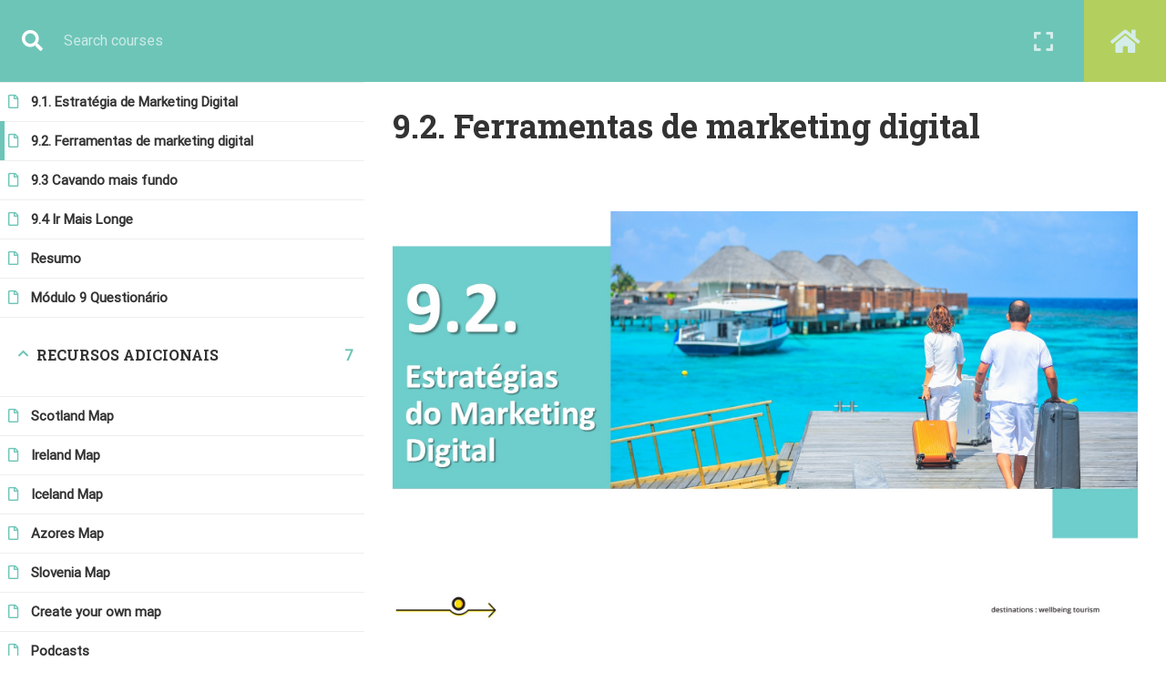

--- FILE ---
content_type: text/html; charset=UTF-8
request_url: https://detourproject.eu/lms-pt/courses/detour/treinamento-online/lessons/9-2-ferramentas-de-marketing-digital/
body_size: 104726
content:
<!DOCTYPE html>
<html itemscope itemtype="http://schema.org/WebPage" lang="en-GB">
<head>
    <meta charset="UTF-8">
    <meta name="viewport" content="width=device-width, initial-scale=1">
    <link rel="profile" href="http://gmpg.org/xfn/11">
    <link rel="pingback" href="https://detourproject.eu/lms-pt/xmlrpc.php">
	<title>Desvio &rarr; 9.2. Ferramentas de marketing digital - Detour LMS PT</title>
<meta name='robots' content='max-image-preview:large' />
<link rel='dns-prefetch' href='//s.w.org' />
<link href='https://fonts.gstatic.com' crossorigin rel='preconnect' />
<link rel="alternate" type="application/rss+xml" title="Detour LMS PT &raquo; Feed" href="https://detourproject.eu/lms-pt/feed/" />
<link rel='stylesheet' id='embed-pdf-viewer-css'  href='https://detourproject.eu/lms-pt/wp-content/plugins/embed-pdf-viewer/css/embed-pdf-viewer.css' type='text/css' media='screen' />
<link rel='stylesheet' id='lp-course-wishlist-style-css'  href='https://detourproject.eu/lms-pt/wp-content/plugins/learnpress-wishlist/assets/css/wishlist.css' type='text/css' media='all' />
<link rel='stylesheet' id='wp-block-library-css'  href='https://detourproject.eu/lms-pt/wp-includes/css/dist/block-library/style.min.css' type='text/css' media='all' />
<style id='wp-block-library-theme-inline-css' type='text/css'>
#start-resizable-editor-section{display:none}.wp-block-audio figcaption{color:#555;font-size:13px;text-align:center}.is-dark-theme .wp-block-audio figcaption{color:hsla(0,0%,100%,.65)}.wp-block-code{font-family:Menlo,Consolas,monaco,monospace;color:#1e1e1e;padding:.8em 1em;border:1px solid #ddd;border-radius:4px}.wp-block-embed figcaption{color:#555;font-size:13px;text-align:center}.is-dark-theme .wp-block-embed figcaption{color:hsla(0,0%,100%,.65)}.blocks-gallery-caption{color:#555;font-size:13px;text-align:center}.is-dark-theme .blocks-gallery-caption{color:hsla(0,0%,100%,.65)}.wp-block-image figcaption{color:#555;font-size:13px;text-align:center}.is-dark-theme .wp-block-image figcaption{color:hsla(0,0%,100%,.65)}.wp-block-pullquote{border-top:4px solid;border-bottom:4px solid;margin-bottom:1.75em;color:currentColor}.wp-block-pullquote__citation,.wp-block-pullquote cite,.wp-block-pullquote footer{color:currentColor;text-transform:uppercase;font-size:.8125em;font-style:normal}.wp-block-quote{border-left:.25em solid;margin:0 0 1.75em;padding-left:1em}.wp-block-quote cite,.wp-block-quote footer{color:currentColor;font-size:.8125em;position:relative;font-style:normal}.wp-block-quote.has-text-align-right{border-left:none;border-right:.25em solid;padding-left:0;padding-right:1em}.wp-block-quote.has-text-align-center{border:none;padding-left:0}.wp-block-quote.is-large,.wp-block-quote.is-style-large{border:none}.wp-block-search .wp-block-search__label{font-weight:700}.wp-block-group.has-background{padding:1.25em 2.375em;margin-top:0;margin-bottom:0}.wp-block-separator{border:none;border-bottom:2px solid;margin-left:auto;margin-right:auto;opacity:.4}.wp-block-separator:not(.is-style-wide):not(.is-style-dots){width:100px}.wp-block-separator.has-background:not(.is-style-dots){border-bottom:none;height:1px}.wp-block-separator.has-background:not(.is-style-wide):not(.is-style-dots){height:2px}.wp-block-table thead{border-bottom:3px solid}.wp-block-table tfoot{border-top:3px solid}.wp-block-table td,.wp-block-table th{padding:.5em;border:1px solid;word-break:normal}.wp-block-table figcaption{color:#555;font-size:13px;text-align:center}.is-dark-theme .wp-block-table figcaption{color:hsla(0,0%,100%,.65)}.wp-block-video figcaption{color:#555;font-size:13px;text-align:center}.is-dark-theme .wp-block-video figcaption{color:hsla(0,0%,100%,.65)}.wp-block-template-part.has-background{padding:1.25em 2.375em;margin-top:0;margin-bottom:0}#end-resizable-editor-section{display:none}
</style>
<link rel='stylesheet' id='awsm-ead-plus-public-css'  href='https://detourproject.eu/lms-pt/wp-content/plugins/embed-any-document-plus/css/embed-public.min.css' type='text/css' media='all' />
<link rel='stylesheet' id='contact-form-7-css'  href='https://detourproject.eu/lms-pt/wp-content/plugins/contact-form-7/includes/css/styles.css' type='text/css' media='all' />
<link rel='stylesheet' id='image-map-pro-dist-css-css'  href='https://detourproject.eu/lms-pt/wp-content/plugins/image-map-pro-wordpress/css/image-map-pro.min.css' type='text/css' media='' />
<link rel='stylesheet' id='pmpro_frontend-css'  href='https://detourproject.eu/lms-pt/wp-content/plugins/paid-memberships-pro/css/frontend.css' type='text/css' media='screen' />
<link rel='stylesheet' id='pmpro_print-css'  href='https://detourproject.eu/lms-pt/wp-content/plugins/paid-memberships-pro/css/print.css' type='text/css' media='print' />
<link rel='stylesheet' id='rs-plugin-settings-css'  href='https://detourproject.eu/lms-pt/wp-content/plugins/revslider/public/assets/css/rs6.css' type='text/css' media='all' />
<style id='rs-plugin-settings-inline-css' type='text/css'>
#rs-demo-id {}
</style>
<link rel='stylesheet' id='wpems-countdown-css-css'  href='https://detourproject.eu/lms-pt/wp-content/plugins/wp-events-manager/inc/libraries//countdown/css/jquery.countdown.css' type='text/css' media='all' />
<link rel='stylesheet' id='wpems-owl-carousel-css-css'  href='https://detourproject.eu/lms-pt/wp-content/plugins/wp-events-manager/inc/libraries//owl-carousel/css/owl.carousel.css' type='text/css' media='all' />
<link rel='stylesheet' id='wpems-magnific-popup-css-css'  href='https://detourproject.eu/lms-pt/wp-content/plugins/wp-events-manager/inc/libraries//magnific-popup/css/magnific-popup.css' type='text/css' media='all' />
<link rel='stylesheet' id='wpems-fronted-css-css'  href='https://detourproject.eu/lms-pt/wp-content/plugins/wp-events-manager/assets//css/frontend/events.min.css' type='text/css' media='all' />
<link rel='stylesheet' id='dashicons-css'  href='https://detourproject.eu/lms-pt/wp-includes/css/dashicons.min.css' type='text/css' media='all' />
<link rel='stylesheet' id='learn-press-bundle-css'  href='https://detourproject.eu/lms-pt/wp-content/plugins/learnpress/assets/css/bundle.min.css' type='text/css' media='all' />
<link rel='stylesheet' id='lp-overlay-css'  href='https://detourproject.eu/lms-pt/wp-content/plugins/learnpress/assets/css/frontend/lp-overlay.min.css' type='text/css' media='all' />
<link rel='stylesheet' id='font-awesome-css'  href='https://detourproject.eu/lms-pt/wp-content/themes/eduma/assets/css/all.min.css' type='text/css' media='all' />
<link rel='stylesheet' id='font-v4-shims-css'  href='https://detourproject.eu/lms-pt/wp-content/themes/eduma/assets/css/v4-shims.min.css' type='text/css' media='all' />
<link rel='stylesheet' id='ionicons-css'  href='https://detourproject.eu/lms-pt/wp-content/themes/eduma/assets/css/ionicons.min.css' type='text/css' media='all' />
<link rel='stylesheet' id='font-pe-icon-7-css'  href='https://detourproject.eu/lms-pt/wp-content/themes/eduma/assets/css/font-pe-icon-7.css' type='text/css' media='all' />
<link rel='stylesheet' id='flaticon-css'  href='https://detourproject.eu/lms-pt/wp-content/themes/eduma/assets/css/flaticon.css' type='text/css' media='all' />
<link rel='stylesheet' id='thim-linearicons-font-css'  href='https://detourproject.eu/lms-pt/wp-content/themes/eduma/assets/css/linearicons.css' type='text/css' media='all' />
<link rel='stylesheet' id='line-awesome-css'  href='https://detourproject.eu/lms-pt/wp-content/themes/eduma/assets/css/line-awesome.min.css' type='text/css' media='all' />
<link rel='stylesheet' id='thim-custom-vc-css'  href='https://detourproject.eu/lms-pt/wp-content/themes/eduma/assets/css/custom-vc.css' type='text/css' media='all' />
<link rel='stylesheet' id='thim-style-css'  href='https://detourproject.eu/lms-pt/wp-content/themes/eduma/style.css' type='text/css' media='all' />
<link rel='stylesheet' id='thim-style-options-css'  href='//detourproject.eu/lms-pt/wp-content/uploads/tc_stylesheets/eduma.1642958947.css' type='text/css' media='all' />
<script type='text/javascript' src='https://detourproject.eu/lms-pt/wp-includes/js/jquery/jquery.min.js' id='jquery-core-js'></script>
<script type='text/javascript' src='https://detourproject.eu/lms-pt/wp-includes/js/jquery/jquery-migrate.min.js' id='jquery-migrate-js'></script>
<script type='text/javascript' src='https://detourproject.eu/lms-pt/wp-content/plugins/learnpress-wishlist/assets/js/wishlist.js' id='lp-course-wishlist-script-js'></script>
<script type='text/javascript' src='https://detourproject.eu/lms-pt/wp-content/plugins/revslider/public/assets/js/rbtools.min.js' id='tp-tools-js'></script>
<script type='text/javascript' src='https://detourproject.eu/lms-pt/wp-content/plugins/revslider/public/assets/js/rs6.min.js' id='revmin-js'></script>
<script type='text/javascript' src='https://detourproject.eu/lms-pt/wp-includes/js/underscore.min.js' id='underscore-js'></script>
<script type='text/javascript' id='utils-js-extra'>
/* <![CDATA[ */
var userSettings = {"url":"\/lms-pt\/","uid":"0","time":"1769043046","secure":"1"};
/* ]]> */
</script>
<script type='text/javascript' src='https://detourproject.eu/lms-pt/wp-includes/js/utils.min.js' id='utils-js'></script>
<script type='text/javascript' id='lp-global-js-extra'>
/* <![CDATA[ */
var lpGlobalSettings = {"url":"https:\/\/detourproject.eu\/lms-pt\/courses\/detour\/treinamento-online\/lessons\/9-2-ferramentas-de-marketing-digital\/","siteurl":"https:\/\/detourproject.eu\/lms-pt","ajax":"https:\/\/detourproject.eu\/lms-pt\/wp-admin\/admin-ajax.php","theme":"eduma","localize":{"button_ok":"OK","button_cancel":"Cancel","button_yes":"Yes","button_no":"No"},"show_popup_confirm_finish":"yes"};
/* ]]> */
</script>
<script type='text/javascript' src='https://detourproject.eu/lms-pt/wp-content/plugins/learnpress/assets/js/global.min.js' id='lp-global-js'></script>
<script type='text/javascript' src='https://detourproject.eu/lms-pt/wp-content/plugins/learnpress/assets/js/dist/utils.min.js' id='lp-utils-js'></script>
<script type='text/javascript' src='https://detourproject.eu/lms-pt/wp-content/plugins/learnpress/assets/src/js/vendor/watch.min.js' id='watch-js'></script>
<script type='text/javascript' src='https://detourproject.eu/lms-pt/wp-content/plugins/learnpress/assets/js/vendor/plugins.all.min.js' id='lp-plugins-all-js'></script>
<link rel="https://api.w.org/" href="https://detourproject.eu/lms-pt/wp-json/" /><link rel="EditURI" type="application/rsd+xml" title="RSD" href="https://detourproject.eu/lms-pt/xmlrpc.php?rsd" />
<link rel="wlwmanifest" type="application/wlwmanifest+xml" href="https://detourproject.eu/lms-pt/wp-includes/wlwmanifest.xml" /> 
<meta name="generator" content="WordPress 5.8.12" />
<link rel="canonical" href="https://detourproject.eu/lms-pt/courses/detour/treinamento-online/" />
<link rel='shortlink' href='https://detourproject.eu/lms-pt/?p=7102' />
<link rel="alternate" type="application/json+oembed" href="https://detourproject.eu/lms-pt/wp-json/oembed/1.0/embed?url=https%3A%2F%2Fdetourproject.eu%2Flms-pt%2Fcourses%2Fdetour%2Ftreinamento-online%2F" />
<link rel="alternate" type="text/xml+oembed" href="https://detourproject.eu/lms-pt/wp-json/oembed/1.0/embed?url=https%3A%2F%2Fdetourproject.eu%2Flms-pt%2Fcourses%2Fdetour%2Ftreinamento-online%2F&#038;format=xml" />
            <script type="text/javascript">
                function tc_insert_internal_css(css) {
                    var tc_style = document.createElement("style");
                    tc_style.type = "text/css";
                    tc_style.setAttribute('data-type', 'tc-internal-css');
                    var tc_style_content = document.createTextNode(css);
                    tc_style.appendChild(tc_style_content);
                    document.head.appendChild(tc_style);
                }
            </script>
			<meta name="generator" content="Powered by WPBakery Page Builder - drag and drop page builder for WordPress."/>
<meta name="generator" content="Powered by Slider Revolution 6.4.11 - responsive, Mobile-Friendly Slider Plugin for WordPress with comfortable drag and drop interface." />
<script type="text/javascript">function setREVStartSize(e){
			//window.requestAnimationFrame(function() {				 
				window.RSIW = window.RSIW===undefined ? window.innerWidth : window.RSIW;	
				window.RSIH = window.RSIH===undefined ? window.innerHeight : window.RSIH;	
				try {								
					var pw = document.getElementById(e.c).parentNode.offsetWidth,
						newh;
					pw = pw===0 || isNaN(pw) ? window.RSIW : pw;
					e.tabw = e.tabw===undefined ? 0 : parseInt(e.tabw);
					e.thumbw = e.thumbw===undefined ? 0 : parseInt(e.thumbw);
					e.tabh = e.tabh===undefined ? 0 : parseInt(e.tabh);
					e.thumbh = e.thumbh===undefined ? 0 : parseInt(e.thumbh);
					e.tabhide = e.tabhide===undefined ? 0 : parseInt(e.tabhide);
					e.thumbhide = e.thumbhide===undefined ? 0 : parseInt(e.thumbhide);
					e.mh = e.mh===undefined || e.mh=="" || e.mh==="auto" ? 0 : parseInt(e.mh,0);		
					if(e.layout==="fullscreen" || e.l==="fullscreen") 						
						newh = Math.max(e.mh,window.RSIH);					
					else{					
						e.gw = Array.isArray(e.gw) ? e.gw : [e.gw];
						for (var i in e.rl) if (e.gw[i]===undefined || e.gw[i]===0) e.gw[i] = e.gw[i-1];					
						e.gh = e.el===undefined || e.el==="" || (Array.isArray(e.el) && e.el.length==0)? e.gh : e.el;
						e.gh = Array.isArray(e.gh) ? e.gh : [e.gh];
						for (var i in e.rl) if (e.gh[i]===undefined || e.gh[i]===0) e.gh[i] = e.gh[i-1];
											
						var nl = new Array(e.rl.length),
							ix = 0,						
							sl;					
						e.tabw = e.tabhide>=pw ? 0 : e.tabw;
						e.thumbw = e.thumbhide>=pw ? 0 : e.thumbw;
						e.tabh = e.tabhide>=pw ? 0 : e.tabh;
						e.thumbh = e.thumbhide>=pw ? 0 : e.thumbh;					
						for (var i in e.rl) nl[i] = e.rl[i]<window.RSIW ? 0 : e.rl[i];
						sl = nl[0];									
						for (var i in nl) if (sl>nl[i] && nl[i]>0) { sl = nl[i]; ix=i;}															
						var m = pw>(e.gw[ix]+e.tabw+e.thumbw) ? 1 : (pw-(e.tabw+e.thumbw)) / (e.gw[ix]);					
						newh =  (e.gh[ix] * m) + (e.tabh + e.thumbh);
					}				
					if(window.rs_init_css===undefined) window.rs_init_css = document.head.appendChild(document.createElement("style"));					
					document.getElementById(e.c).height = newh+"px";
					window.rs_init_css.innerHTML += "#"+e.c+"_wrapper { height: "+newh+"px }";				
				} catch(e){
					console.log("Failure at Presize of Slider:" + e)
				}					   
			//});
		  };</script>
<style id="kirki-inline-styles">/* cyrillic-ext */
@font-face {
  font-family: 'Roboto';
  font-style: normal;
  font-weight: 400;
  font-stretch: normal;
  font-display: swap;
  src: url(https://detourproject.eu/lms-pt/wp-content/fonts/roboto/font) format('woff');
  unicode-range: U+0460-052F, U+1C80-1C8A, U+20B4, U+2DE0-2DFF, U+A640-A69F, U+FE2E-FE2F;
}
/* cyrillic */
@font-face {
  font-family: 'Roboto';
  font-style: normal;
  font-weight: 400;
  font-stretch: normal;
  font-display: swap;
  src: url(https://detourproject.eu/lms-pt/wp-content/fonts/roboto/font) format('woff');
  unicode-range: U+0301, U+0400-045F, U+0490-0491, U+04B0-04B1, U+2116;
}
/* greek-ext */
@font-face {
  font-family: 'Roboto';
  font-style: normal;
  font-weight: 400;
  font-stretch: normal;
  font-display: swap;
  src: url(https://detourproject.eu/lms-pt/wp-content/fonts/roboto/font) format('woff');
  unicode-range: U+1F00-1FFF;
}
/* greek */
@font-face {
  font-family: 'Roboto';
  font-style: normal;
  font-weight: 400;
  font-stretch: normal;
  font-display: swap;
  src: url(https://detourproject.eu/lms-pt/wp-content/fonts/roboto/font) format('woff');
  unicode-range: U+0370-0377, U+037A-037F, U+0384-038A, U+038C, U+038E-03A1, U+03A3-03FF;
}
/* math */
@font-face {
  font-family: 'Roboto';
  font-style: normal;
  font-weight: 400;
  font-stretch: normal;
  font-display: swap;
  src: url(https://detourproject.eu/lms-pt/wp-content/fonts/roboto/font) format('woff');
  unicode-range: U+0302-0303, U+0305, U+0307-0308, U+0310, U+0312, U+0315, U+031A, U+0326-0327, U+032C, U+032F-0330, U+0332-0333, U+0338, U+033A, U+0346, U+034D, U+0391-03A1, U+03A3-03A9, U+03B1-03C9, U+03D1, U+03D5-03D6, U+03F0-03F1, U+03F4-03F5, U+2016-2017, U+2034-2038, U+203C, U+2040, U+2043, U+2047, U+2050, U+2057, U+205F, U+2070-2071, U+2074-208E, U+2090-209C, U+20D0-20DC, U+20E1, U+20E5-20EF, U+2100-2112, U+2114-2115, U+2117-2121, U+2123-214F, U+2190, U+2192, U+2194-21AE, U+21B0-21E5, U+21F1-21F2, U+21F4-2211, U+2213-2214, U+2216-22FF, U+2308-230B, U+2310, U+2319, U+231C-2321, U+2336-237A, U+237C, U+2395, U+239B-23B7, U+23D0, U+23DC-23E1, U+2474-2475, U+25AF, U+25B3, U+25B7, U+25BD, U+25C1, U+25CA, U+25CC, U+25FB, U+266D-266F, U+27C0-27FF, U+2900-2AFF, U+2B0E-2B11, U+2B30-2B4C, U+2BFE, U+3030, U+FF5B, U+FF5D, U+1D400-1D7FF, U+1EE00-1EEFF;
}
/* symbols */
@font-face {
  font-family: 'Roboto';
  font-style: normal;
  font-weight: 400;
  font-stretch: normal;
  font-display: swap;
  src: url(https://detourproject.eu/lms-pt/wp-content/fonts/roboto/font) format('woff');
  unicode-range: U+0001-000C, U+000E-001F, U+007F-009F, U+20DD-20E0, U+20E2-20E4, U+2150-218F, U+2190, U+2192, U+2194-2199, U+21AF, U+21E6-21F0, U+21F3, U+2218-2219, U+2299, U+22C4-22C6, U+2300-243F, U+2440-244A, U+2460-24FF, U+25A0-27BF, U+2800-28FF, U+2921-2922, U+2981, U+29BF, U+29EB, U+2B00-2BFF, U+4DC0-4DFF, U+FFF9-FFFB, U+10140-1018E, U+10190-1019C, U+101A0, U+101D0-101FD, U+102E0-102FB, U+10E60-10E7E, U+1D2C0-1D2D3, U+1D2E0-1D37F, U+1F000-1F0FF, U+1F100-1F1AD, U+1F1E6-1F1FF, U+1F30D-1F30F, U+1F315, U+1F31C, U+1F31E, U+1F320-1F32C, U+1F336, U+1F378, U+1F37D, U+1F382, U+1F393-1F39F, U+1F3A7-1F3A8, U+1F3AC-1F3AF, U+1F3C2, U+1F3C4-1F3C6, U+1F3CA-1F3CE, U+1F3D4-1F3E0, U+1F3ED, U+1F3F1-1F3F3, U+1F3F5-1F3F7, U+1F408, U+1F415, U+1F41F, U+1F426, U+1F43F, U+1F441-1F442, U+1F444, U+1F446-1F449, U+1F44C-1F44E, U+1F453, U+1F46A, U+1F47D, U+1F4A3, U+1F4B0, U+1F4B3, U+1F4B9, U+1F4BB, U+1F4BF, U+1F4C8-1F4CB, U+1F4D6, U+1F4DA, U+1F4DF, U+1F4E3-1F4E6, U+1F4EA-1F4ED, U+1F4F7, U+1F4F9-1F4FB, U+1F4FD-1F4FE, U+1F503, U+1F507-1F50B, U+1F50D, U+1F512-1F513, U+1F53E-1F54A, U+1F54F-1F5FA, U+1F610, U+1F650-1F67F, U+1F687, U+1F68D, U+1F691, U+1F694, U+1F698, U+1F6AD, U+1F6B2, U+1F6B9-1F6BA, U+1F6BC, U+1F6C6-1F6CF, U+1F6D3-1F6D7, U+1F6E0-1F6EA, U+1F6F0-1F6F3, U+1F6F7-1F6FC, U+1F700-1F7FF, U+1F800-1F80B, U+1F810-1F847, U+1F850-1F859, U+1F860-1F887, U+1F890-1F8AD, U+1F8B0-1F8BB, U+1F8C0-1F8C1, U+1F900-1F90B, U+1F93B, U+1F946, U+1F984, U+1F996, U+1F9E9, U+1FA00-1FA6F, U+1FA70-1FA7C, U+1FA80-1FA89, U+1FA8F-1FAC6, U+1FACE-1FADC, U+1FADF-1FAE9, U+1FAF0-1FAF8, U+1FB00-1FBFF;
}
/* vietnamese */
@font-face {
  font-family: 'Roboto';
  font-style: normal;
  font-weight: 400;
  font-stretch: normal;
  font-display: swap;
  src: url(https://detourproject.eu/lms-pt/wp-content/fonts/roboto/font) format('woff');
  unicode-range: U+0102-0103, U+0110-0111, U+0128-0129, U+0168-0169, U+01A0-01A1, U+01AF-01B0, U+0300-0301, U+0303-0304, U+0308-0309, U+0323, U+0329, U+1EA0-1EF9, U+20AB;
}
/* latin-ext */
@font-face {
  font-family: 'Roboto';
  font-style: normal;
  font-weight: 400;
  font-stretch: normal;
  font-display: swap;
  src: url(https://detourproject.eu/lms-pt/wp-content/fonts/roboto/font) format('woff');
  unicode-range: U+0100-02BA, U+02BD-02C5, U+02C7-02CC, U+02CE-02D7, U+02DD-02FF, U+0304, U+0308, U+0329, U+1D00-1DBF, U+1E00-1E9F, U+1EF2-1EFF, U+2020, U+20A0-20AB, U+20AD-20C0, U+2113, U+2C60-2C7F, U+A720-A7FF;
}
/* latin */
@font-face {
  font-family: 'Roboto';
  font-style: normal;
  font-weight: 400;
  font-stretch: normal;
  font-display: swap;
  src: url(https://detourproject.eu/lms-pt/wp-content/fonts/roboto/font) format('woff');
  unicode-range: U+0000-00FF, U+0131, U+0152-0153, U+02BB-02BC, U+02C6, U+02DA, U+02DC, U+0304, U+0308, U+0329, U+2000-206F, U+20AC, U+2122, U+2191, U+2193, U+2212, U+2215, U+FEFF, U+FFFD;
}/* cyrillic-ext */
@font-face {
  font-family: 'Roboto Slab';
  font-style: normal;
  font-weight: 700;
  font-display: swap;
  src: url(https://detourproject.eu/lms-pt/wp-content/fonts/roboto-slab/font) format('woff');
  unicode-range: U+0460-052F, U+1C80-1C8A, U+20B4, U+2DE0-2DFF, U+A640-A69F, U+FE2E-FE2F;
}
/* cyrillic */
@font-face {
  font-family: 'Roboto Slab';
  font-style: normal;
  font-weight: 700;
  font-display: swap;
  src: url(https://detourproject.eu/lms-pt/wp-content/fonts/roboto-slab/font) format('woff');
  unicode-range: U+0301, U+0400-045F, U+0490-0491, U+04B0-04B1, U+2116;
}
/* greek-ext */
@font-face {
  font-family: 'Roboto Slab';
  font-style: normal;
  font-weight: 700;
  font-display: swap;
  src: url(https://detourproject.eu/lms-pt/wp-content/fonts/roboto-slab/font) format('woff');
  unicode-range: U+1F00-1FFF;
}
/* greek */
@font-face {
  font-family: 'Roboto Slab';
  font-style: normal;
  font-weight: 700;
  font-display: swap;
  src: url(https://detourproject.eu/lms-pt/wp-content/fonts/roboto-slab/font) format('woff');
  unicode-range: U+0370-0377, U+037A-037F, U+0384-038A, U+038C, U+038E-03A1, U+03A3-03FF;
}
/* vietnamese */
@font-face {
  font-family: 'Roboto Slab';
  font-style: normal;
  font-weight: 700;
  font-display: swap;
  src: url(https://detourproject.eu/lms-pt/wp-content/fonts/roboto-slab/font) format('woff');
  unicode-range: U+0102-0103, U+0110-0111, U+0128-0129, U+0168-0169, U+01A0-01A1, U+01AF-01B0, U+0300-0301, U+0303-0304, U+0308-0309, U+0323, U+0329, U+1EA0-1EF9, U+20AB;
}
/* latin-ext */
@font-face {
  font-family: 'Roboto Slab';
  font-style: normal;
  font-weight: 700;
  font-display: swap;
  src: url(https://detourproject.eu/lms-pt/wp-content/fonts/roboto-slab/font) format('woff');
  unicode-range: U+0100-02BA, U+02BD-02C5, U+02C7-02CC, U+02CE-02D7, U+02DD-02FF, U+0304, U+0308, U+0329, U+1D00-1DBF, U+1E00-1E9F, U+1EF2-1EFF, U+2020, U+20A0-20AB, U+20AD-20C0, U+2113, U+2C60-2C7F, U+A720-A7FF;
}
/* latin */
@font-face {
  font-family: 'Roboto Slab';
  font-style: normal;
  font-weight: 700;
  font-display: swap;
  src: url(https://detourproject.eu/lms-pt/wp-content/fonts/roboto-slab/font) format('woff');
  unicode-range: U+0000-00FF, U+0131, U+0152-0153, U+02BB-02BC, U+02C6, U+02DA, U+02DC, U+0304, U+0308, U+0329, U+2000-206F, U+20AC, U+2122, U+2191, U+2193, U+2212, U+2215, U+FEFF, U+FFFD;
}</style>		<script type="text/javascript">
			if (typeof ajaxurl === 'undefined') {
				/* <![CDATA[ */
				var ajaxurl = "https://detourproject.eu/lms-pt/wp-admin/admin-ajax.php"
				/* ]]> */
			}
		</script>
		<noscript><style> .wpb_animate_when_almost_visible { opacity: 1; }</style></noscript></head>
<body class="lp_course-template-default single single-lp_course postid-7102 wp-embed-responsive eduma learnpress learnpress-page pmpro-body-has-access thim-body-preload bg-boxed-image thim-popup-feature wpb-js-composer js-comp-ver-6.6.0 vc_responsive course-item-popup viewing-course-item viewing-course-item-12613 course-item-lp_lesson" id="thim-body">

			<div id="preload">
				<div class="sk-folding-cube">
												<div class="sk-cube1 sk-cube"></div>
												<div class="sk-cube2 sk-cube"></div>
												<div class="sk-cube4 sk-cube"></div>
												<div class="sk-cube3 sk-cube"></div>
											</div>			</div>
		<!-- Mobile Menu-->
<div class="mobile-menu-wrapper">
    <div class="mobile-menu-inner">
        <div class="icon-wrapper">
            <div class="menu-mobile-effect navbar-toggle close-icon" data-effect="mobile-effect">
                <span class="icon-bar"></span>
                <span class="icon-bar"></span>
                <span class="icon-bar"></span>
            </div>
        </div>
        <nav class="mobile-menu-container mobile-effect">
			<ul class="nav navbar-nav">
	<li id="menu-item-11369" class="menu-item menu-item-type-post_type menu-item-object-page menu-item-home menu-item-11369 tc-menu-item tc-menu-depth-0 tc-menu-align-left tc-menu-layout-default"><a href="https://detourproject.eu/lms-pt/" class="tc-menu-inner">Casa</a></li>
<li id="menu-item-11429" class="menu-item menu-item-type-custom menu-item-object-custom menu-item-11429 tc-menu-item tc-menu-depth-0 tc-menu-align-left tc-menu-layout-default"><a href="https://detourproject.eu/lms-pt/courses/detour/treinamento-online/" class="tc-menu-inner">Curso online</a></li>
<li id="menu-item-11849" class="menu-item menu-item-type-custom menu-item-object-custom menu-item-11849 tc-menu-item tc-menu-depth-0 tc-menu-align-left tc-menu-layout-default"><a href="https://www.detourproject.eu/" class="tc-menu-inner">Site principal</a></li>
<li class="menu-right header_v1"><ul><li id="courses-searching-2" class="widget widget_courses-searching"><div class="thim-widget-courses-searching template-courses-searching"><div class="thim-course-search-overlay">
	<div class="search-toggle"><i class="fa fa-search"></i></div>
	<div class="courses-searching layout-overlay">
		<div class="search-popup-bg"></div>
		<form method="get" action="https://detourproject.eu/lms-pt/courses/">
			<input type="text" value="" name="s" placeholder="Search courses..."
				   class="thim-s form-control courses-search-input" autocomplete="off"/>
			<input type="hidden" value="course" name="ref"/>
			<button type="submit"><i class="fa fa-search"></i></button>
			<span class="widget-search-close"></span>
		</form>
		<ul class="courses-list-search list-unstyled"></ul>
	</div>
</div>
</div></li></ul></li></ul>        </nav>
    </div>
</div>
<div id="wrapper-container" class="wrapper-container">
    <div class="content-pusher">
        <header id="masthead" class="site-header affix-top bg-custom-sticky header_default header_v1 item_menu_active_top">
			<!-- <div class="main-menu"> -->
<div class="thim-nav-wrapper container">
	<div class="row">
		<div class="navigation col-sm-12">
			<div class="tm-table">
				<div class="width-logo table-cell sm-logo">
					<a href="https://detourproject.eu/lms-pt/" title="Detour LMS PT - Detour LMS PT" rel="home" class="thim-logo"><img src="https://detourproject.eu/lms-pt/wp-content/uploads/2021/08/detour-logo-st.jpg" alt="Detour LMS PT"  data-sticky="https://detourproject.eu/lms-pt/wp-content/uploads/2021/08/detour-logo-st.jpg"></a>				</div>

                <nav class="width-navigation table-cell table-right">
                    <ul class="nav navbar-nav menu-main-menu">
	<li class="menu-item menu-item-type-post_type menu-item-object-page menu-item-home menu-item-11369 tc-menu-item tc-menu-depth-0 tc-menu-align-left tc-menu-layout-default"><a href="https://detourproject.eu/lms-pt/" class="tc-menu-inner">Casa</a></li>
<li class="menu-item menu-item-type-custom menu-item-object-custom menu-item-11429 tc-menu-item tc-menu-depth-0 tc-menu-align-left tc-menu-layout-default"><a href="https://detourproject.eu/lms-pt/courses/detour/treinamento-online/" class="tc-menu-inner">Curso online</a></li>
<li class="menu-item menu-item-type-custom menu-item-object-custom menu-item-11849 tc-menu-item tc-menu-depth-0 tc-menu-align-left tc-menu-layout-default"><a href="https://www.detourproject.eu/" class="tc-menu-inner">Site principal</a></li>
<li class="menu-right"><ul><li id="courses-searching-2" class="widget widget_courses-searching"><div class="thim-widget-courses-searching template-courses-searching"><div class="thim-course-search-overlay">
	<div class="search-toggle"><i class="fa fa-search"></i></div>
	<div class="courses-searching layout-overlay">
		<div class="search-popup-bg"></div>
		<form method="get" action="https://detourproject.eu/lms-pt/courses/">
			<input type="text" value="" name="s" placeholder="Search courses..."
				   class="thim-s form-control courses-search-input" autocomplete="off"/>
			<input type="hidden" value="course" name="ref"/>
			<button type="submit"><i class="fa fa-search"></i></button>
			<span class="widget-search-close"></span>
		</form>
		<ul class="courses-list-search list-unstyled"></ul>
	</div>
</div>
</div></li></ul></li></ul>
                </nav>

                <div class="menu-mobile-effect navbar-toggle" data-effect="mobile-effect">
                    <span class="icon-bar"></span>
                    <span class="icon-bar"></span>
                    <span class="icon-bar"></span>
                </div>

			</div>
			<!--end .row-->
		</div>
	</div>
</div>        </header>

        <div id="main-content"><section class="content-area">
		<div
			class="top_heading_out">
			<div class="top_site_main" style="color: #ffffff;background-image:url(https://import.thimpress.com/wp-content/uploads/sites/eduma/2020/11/bg-page.jpg);"><span class="overlay-top-header" style="background:rgba(0,0,0,0.5);"></span>				<div class="page-title-wrapper">
					<div class="banner-wrapper container">
						<h2>detour</h2>											</div>
				</div>
			</div>		<div class="breadcrumbs-wrapper">
			<div class="container">
				<ul itemscope itemtype="http://schema.org/BreadcrumbList" id="breadcrumbs" class="breadcrumbs"><li itemprop="itemListElement" itemscope itemtype="http://schema.org/ListItem">
  				<a itemprop="item" href="https://detourproject.eu/lms-pt" title="Home">
					 <span itemprop="name">Home</span>
   				</a>
  				<meta itemprop="position" content="1" />
 			</li><li itemprop="itemListElement" itemscope itemtype="http://schema.org/ListItem">
 						<a itemprop="item" href="https://detourproject.eu/lms-pt/courses/" title="All courses">
							<span itemprop="name">All courses</span>
 						</a>
						<meta itemprop="position" content="2" />
  					</li><li itemprop="itemListElement" itemscope itemtype="http://schema.org/ListItem">
 						<a itemprop="item" href="https://detourproject.eu/lms-pt/course-category/detour/" title="detour">
							<span itemprop="name">detour</span>
  						</a>
 						<meta itemprop="position" content="3" />
					</li><li itemprop="itemListElement" itemscope itemtype="http://schema.org/ListItem">
 						<span itemprop="name">Desvio</span>
 						<meta itemprop="position" content=" 4" />
 					</li></ul>			</div>
		</div>
				</div>
		<div class="container site-content"><div class="row"><main id="main" class="site-main col-sm-12 full-width">

	
<article id="post-7102" class="post-7102 lp_course type-lp_course status-publish has-post-thumbnail hentry course_category-detour course_tag-node course_tag-tutorial pmpro-has-access course">
    <div class="entry-content">
        


<div id="lp-single-course" class="lp-single-course">

	
	<div id="course-curriculum-popup" class="course-summary">
    <div id="popup-sidebar">
        


<div class="thim-curriculum-buttons">
</div>

	<div class="course-curriculum" id="learn-press-course-curriculum">

		<div class="curriculum-scrollable">

			
			
				
<nav class="thim-font-heading learn-press-breadcrumb" itemprop="breadcrumb"><a href="https://detourproject.eu/lms-pt/courses/">Courses</a><i class="fa-angle-right fa"></i><a href="https://detourproject.eu/lms-pt/course-category/detour/">detour</a><i class="fa-angle-right fa"></i><span class="item-name">Desvio</span></nav>
				<ul class="curriculum-sections">
					
<li class="section" id="section-modulo-1-introducao-ao-bem-estar-e-turismo-de-bem-estar-2"
                                    data-id="modulo-1-introducao-ao-bem-estar-e-turismo-de-bem-estar-2"
                                    data-section-id="2">

	
<div class="section-header">

	<div class="section-left">

					<h5 class="section-title">Módulo 1: Introdução ao bem-estar e turismo de bem-estar</h5>
		
		
	</div>
	<div class="section-meta">
					<span class="step">8</span>
				<span class="collapse"></span>
	</div>

</div>


    <ul class="section-content">

		
            <li class="course-item course-item-lp_lesson course-item-11523 item-free course-lesson"
                data-type="lp_lesson">

				
                <div class="meta-left">
					<span class="course-format-icon"><i class="fa fa-file-o"></i></span>					                        <div class="index"><span class="label">Module</span>1.1</div>
					                </div>

					<a class="lesson-title course-item-title button-load-item"
	   href="https://detourproject.eu/lms-pt/courses/detour/treinamento-online/lessons/introducao-ao-modulo-1/">
		
Introdução ao Módulo 1	</a>



<div class="course-item-meta">

    <i class="fa item-meta course-item-status trans"></i>

</div>


				
				
            </li>

		
            <li class="course-item course-item-lp_lesson course-item-11956 item-free course-lesson"
                data-type="lp_lesson">

				
                <div class="meta-left">
					<span class="course-format-icon"><i class="fa fa-file-o"></i></span>					                        <div class="index"><span class="label">Module</span>1.2</div>
					                </div>

					<a class="lesson-title course-item-title button-load-item"
	   href="https://detourproject.eu/lms-pt/courses/detour/treinamento-online/lessons/1-1-bem-estar/">
		
1.1 Bem-estar	</a>



<div class="course-item-meta">

    <i class="fa item-meta course-item-status trans"></i>

</div>


				
				
            </li>

		
            <li class="course-item course-item-lp_lesson course-item-11967 item-free course-lesson"
                data-type="lp_lesson">

				
                <div class="meta-left">
					<span class="course-format-icon"><i class="fa fa-file-o"></i></span>					                        <div class="index"><span class="label">Module</span>1.3</div>
					                </div>

					<a class="lesson-title course-item-title button-load-item"
	   href="https://detourproject.eu/lms-pt/courses/detour/treinamento-online/lessons/1-2-turismo/">
		
1.2 Turismo	</a>



<div class="course-item-meta">

    <i class="fa item-meta course-item-status trans"></i>

</div>


				
				
            </li>

		
            <li class="course-item course-item-lp_lesson course-item-11968 item-free course-lesson"
                data-type="lp_lesson">

				
                <div class="meta-left">
					<span class="course-format-icon"><i class="fa fa-file-o"></i></span>					                        <div class="index"><span class="label">Module</span>1.4</div>
					                </div>

					<a class="lesson-title course-item-title button-load-item"
	   href="https://detourproject.eu/lms-pt/courses/detour/treinamento-online/lessons/1-3-destino/">
		
1.3 Destino	</a>



<div class="course-item-meta">

    <i class="fa item-meta course-item-status trans"></i>

</div>


				
				
            </li>

		
            <li class="course-item course-item-lp_lesson course-item-11969 item-free course-lesson"
                data-type="lp_lesson">

				
                <div class="meta-left">
					<span class="course-format-icon"><i class="fa fa-file-o"></i></span>					                        <div class="index"><span class="label">Module</span>1.5</div>
					                </div>

					<a class="lesson-title course-item-title button-load-item"
	   href="https://detourproject.eu/lms-pt/courses/detour/treinamento-online/lessons/1-4-sustentabilidade/">
		
1.4 Sustentabilidade	</a>



<div class="course-item-meta">

    <i class="fa item-meta course-item-status trans"></i>

</div>


				
				
            </li>

		
            <li class="course-item course-item-lp_lesson course-item-11970 item-free course-lesson"
                data-type="lp_lesson">

				
                <div class="meta-left">
					<span class="course-format-icon"><i class="fa fa-file-o"></i></span>					                        <div class="index"><span class="label">Module</span>1.6</div>
					                </div>

					<a class="lesson-title course-item-title button-load-item"
	   href="https://detourproject.eu/lms-pt/courses/detour/treinamento-online/lessons/1-5-estudo-de-caso/">
		
1.5 Estudo de caso	</a>



<div class="course-item-meta">

    <i class="fa item-meta course-item-status trans"></i>

</div>


				
				
            </li>

		
            <li class="course-item course-item-lp_lesson course-item-12131 item-free course-lesson"
                data-type="lp_lesson">

				
                <div class="meta-left">
					<span class="course-format-icon"><i class="fa fa-file-o"></i></span>					                        <div class="index"><span class="label">Module</span>1.7</div>
					                </div>

					<a class="lesson-title course-item-title button-load-item"
	   href="https://detourproject.eu/lms-pt/courses/detour/treinamento-online/lessons/resumo/">
		
Resumo	</a>



<div class="course-item-meta">

    <i class="fa item-meta course-item-status trans"></i>

</div>


				
				
            </li>

		
            <li class="course-item course-item-lp_lesson course-item-12775 item-free course-lesson"
                data-type="lp_lesson">

				
                <div class="meta-left">
					<span class="course-format-icon"><i class="fa fa-file-o"></i></span>					                        <div class="index"><span class="label">Module</span>1.8</div>
					                </div>

					<a class="lesson-title course-item-title button-load-item"
	   href="https://detourproject.eu/lms-pt/courses/detour/treinamento-online/lessons/module-1-quiz/">
		
Módulo 1 Questionário	</a>



<div class="course-item-meta">

    <i class="fa item-meta course-item-status trans"></i>

</div>


				
				
            </li>

		
    </ul>


</li>
<li class="section" id="section-modulo-2-bem-estar-em-uma-nova-era-3"
                                    data-id="modulo-2-bem-estar-em-uma-nova-era-3"
                                    data-section-id="3">

	
<div class="section-header">

	<div class="section-left">

					<h5 class="section-title">Módulo 2: Bem-estar em uma nova era</h5>
		
		
	</div>
	<div class="section-meta">
					<span class="step">7</span>
				<span class="collapse"></span>
	</div>

</div>


    <ul class="section-content">

		
            <li class="course-item course-item-lp_lesson course-item-12139 item-free course-lesson"
                data-type="lp_lesson">

				
                <div class="meta-left">
					<span class="course-format-icon"><i class="fa fa-file-o"></i></span>					                        <div class="index"><span class="label">Module</span>2.1</div>
					                </div>

					<a class="lesson-title course-item-title button-load-item"
	   href="https://detourproject.eu/lms-pt/courses/detour/treinamento-online/lessons/introducao-ao-modulo-2/">
		
Introdução ao Módulo 2	</a>



<div class="course-item-meta">

    <i class="fa item-meta course-item-status trans"></i>

</div>


				
				
            </li>

		
            <li class="course-item course-item-lp_lesson course-item-12148 item-free course-lesson"
                data-type="lp_lesson">

				
                <div class="meta-left">
					<span class="course-format-icon"><i class="fa fa-file-o"></i></span>					                        <div class="index"><span class="label">Module</span>2.2</div>
					                </div>

					<a class="lesson-title course-item-title button-load-item"
	   href="https://detourproject.eu/lms-pt/courses/detour/treinamento-online/lessons/2-1-tendencias-de-bem-estar-e-viagens/">
		
2.1 Tendências de bem-estar e viagens	</a>



<div class="course-item-meta">

    <i class="fa item-meta course-item-status trans"></i>

</div>


				
				
            </li>

		
            <li class="course-item course-item-lp_lesson course-item-12158 item-free course-lesson"
                data-type="lp_lesson">

				
                <div class="meta-left">
					<span class="course-format-icon"><i class="fa fa-file-o"></i></span>					                        <div class="index"><span class="label">Module</span>2.3</div>
					                </div>

					<a class="lesson-title course-item-title button-load-item"
	   href="https://detourproject.eu/lms-pt/courses/detour/treinamento-online/lessons/2-2-felicidade-e-bem-estar/">
		
2.2 Felicidade e bem-estar	</a>



<div class="course-item-meta">

    <i class="fa item-meta course-item-status trans"></i>

</div>


				
				
            </li>

		
            <li class="course-item course-item-lp_lesson course-item-12170 item-free course-lesson"
                data-type="lp_lesson">

				
                <div class="meta-left">
					<span class="course-format-icon"><i class="fa fa-file-o"></i></span>					                        <div class="index"><span class="label">Module</span>2.4</div>
					                </div>

					<a class="lesson-title course-item-title button-load-item"
	   href="https://detourproject.eu/lms-pt/courses/detour/treinamento-online/lessons/2-3-acolhendo-os-visitantes/">
		
2.3 Acolhendo os Visitantes	</a>



<div class="course-item-meta">

    <i class="fa item-meta course-item-status trans"></i>

</div>


				
				
            </li>

		
            <li class="course-item course-item-lp_lesson course-item-12182 item-free course-lesson"
                data-type="lp_lesson">

				
                <div class="meta-left">
					<span class="course-format-icon"><i class="fa fa-file-o"></i></span>					                        <div class="index"><span class="label">Module</span>2.5</div>
					                </div>

					<a class="lesson-title course-item-title button-load-item"
	   href="https://detourproject.eu/lms-pt/courses/detour/treinamento-online/lessons/2-4-cavando-mais-fundo/">
		
2.4 Cavando mais fundo	</a>



<div class="course-item-meta">

    <i class="fa item-meta course-item-status trans"></i>

</div>


				
				
            </li>

		
            <li class="course-item course-item-lp_lesson course-item-12187 item-free course-lesson"
                data-type="lp_lesson">

				
                <div class="meta-left">
					<span class="course-format-icon"><i class="fa fa-file-o"></i></span>					                        <div class="index"><span class="label">Module</span>2.6</div>
					                </div>

					<a class="lesson-title course-item-title button-load-item"
	   href="https://detourproject.eu/lms-pt/courses/detour/treinamento-online/lessons/resumo-2/">
		
Resumo	</a>



<div class="course-item-meta">

    <i class="fa item-meta course-item-status trans"></i>

</div>


				
				
            </li>

		
            <li class="course-item course-item-lp_lesson course-item-12790 item-free course-lesson"
                data-type="lp_lesson">

				
                <div class="meta-left">
					<span class="course-format-icon"><i class="fa fa-file-o"></i></span>					                        <div class="index"><span class="label">Module</span>2.7</div>
					                </div>

					<a class="lesson-title course-item-title button-load-item"
	   href="https://detourproject.eu/lms-pt/courses/detour/treinamento-online/lessons/module-2-quiz/">
		
Módulo 2 Questionário	</a>



<div class="course-item-meta">

    <i class="fa item-meta course-item-status trans"></i>

</div>


				
				
            </li>

		
    </ul>


</li>
<li class="section" id="section-modulo-3-a-economia-da-experiencia-4"
                                    data-id="modulo-3-a-economia-da-experiencia-4"
                                    data-section-id="4">

	
<div class="section-header">

	<div class="section-left">

					<h5 class="section-title">Módulo 3: A Economia da Experiência</h5>
		
		
	</div>
	<div class="section-meta">
					<span class="step">8</span>
				<span class="collapse"></span>
	</div>

</div>


    <ul class="section-content">

		
            <li class="course-item course-item-lp_lesson course-item-12195 item-free course-lesson"
                data-type="lp_lesson">

				
                <div class="meta-left">
					<span class="course-format-icon"><i class="fa fa-file-o"></i></span>					                        <div class="index"><span class="label">Module</span>3.1</div>
					                </div>

					<a class="lesson-title course-item-title button-load-item"
	   href="https://detourproject.eu/lms-pt/courses/detour/treinamento-online/lessons/introducao-ao-modulo-3/">
		
Introdução ao Módulo 3	</a>



<div class="course-item-meta">

    <i class="fa item-meta course-item-status trans"></i>

</div>


				
				
            </li>

		
            <li class="course-item course-item-lp_lesson course-item-12204 item-free course-lesson"
                data-type="lp_lesson">

				
                <div class="meta-left">
					<span class="course-format-icon"><i class="fa fa-file-o"></i></span>					                        <div class="index"><span class="label">Module</span>3.2</div>
					                </div>

					<a class="lesson-title course-item-title button-load-item"
	   href="https://detourproject.eu/lms-pt/courses/detour/treinamento-online/lessons/3-1-o-valor-das-experiencias/">
		
3.1 O valor das experiências	</a>



<div class="course-item-meta">

    <i class="fa item-meta course-item-status trans"></i>

</div>


				
				
            </li>

		
            <li class="course-item course-item-lp_lesson course-item-12214 item-free course-lesson"
                data-type="lp_lesson">

				
                <div class="meta-left">
					<span class="course-format-icon"><i class="fa fa-file-o"></i></span>					                        <div class="index"><span class="label">Module</span>3.3</div>
					                </div>

					<a class="lesson-title course-item-title button-load-item"
	   href="https://detourproject.eu/lms-pt/courses/detour/treinamento-online/lessons/3-2-quatro-reinos-de-experiencia/">
		
3.2 Quatro Reinos de Experiência	</a>



<div class="course-item-meta">

    <i class="fa item-meta course-item-status trans"></i>

</div>


				
				
            </li>

		
            <li class="course-item course-item-lp_lesson course-item-12221 item-free course-lesson"
                data-type="lp_lesson">

				
                <div class="meta-left">
					<span class="course-format-icon"><i class="fa fa-file-o"></i></span>					                        <div class="index"><span class="label">Module</span>3.4</div>
					                </div>

					<a class="lesson-title course-item-title button-load-item"
	   href="https://detourproject.eu/lms-pt/courses/detour/treinamento-online/lessons/3-3-principios-de-design-de-experiencia/">
		
3.3 Princípios de Design de Experiência	</a>



<div class="course-item-meta">

    <i class="fa item-meta course-item-status trans"></i>

</div>


				
				
            </li>

		
            <li class="course-item course-item-lp_lesson course-item-12241 item-free course-lesson"
                data-type="lp_lesson">

				
                <div class="meta-left">
					<span class="course-format-icon"><i class="fa fa-file-o"></i></span>					                        <div class="index"><span class="label">Module</span>3.5</div>
					                </div>

					<a class="lesson-title course-item-title button-load-item"
	   href="https://detourproject.eu/lms-pt/courses/detour/treinamento-online/lessons/3-4-indo-alem-da-experiencia/">
		
3.4 Indo além da experiência	</a>



<div class="course-item-meta">

    <i class="fa item-meta course-item-status trans"></i>

</div>


				
				
            </li>

		
            <li class="course-item course-item-lp_lesson course-item-12251 item-free course-lesson"
                data-type="lp_lesson">

				
                <div class="meta-left">
					<span class="course-format-icon"><i class="fa fa-file-o"></i></span>					                        <div class="index"><span class="label">Module</span>3.6</div>
					                </div>

					<a class="lesson-title course-item-title button-load-item"
	   href="https://detourproject.eu/lms-pt/courses/detour/treinamento-online/lessons/3-5-cavando-mais-fundo/">
		
3.5 Cavando mais fundo	</a>



<div class="course-item-meta">

    <i class="fa item-meta course-item-status trans"></i>

</div>


				
				
            </li>

		
            <li class="course-item course-item-lp_lesson course-item-12255 item-free course-lesson"
                data-type="lp_lesson">

				
                <div class="meta-left">
					<span class="course-format-icon"><i class="fa fa-file-o"></i></span>					                        <div class="index"><span class="label">Module</span>3.7</div>
					                </div>

					<a class="lesson-title course-item-title button-load-item"
	   href="https://detourproject.eu/lms-pt/courses/detour/treinamento-online/lessons/resumo-3/">
		
Resumo	</a>



<div class="course-item-meta">

    <i class="fa item-meta course-item-status trans"></i>

</div>


				
				
            </li>

		
            <li class="course-item course-item-lp_lesson course-item-12792 item-free course-lesson"
                data-type="lp_lesson">

				
                <div class="meta-left">
					<span class="course-format-icon"><i class="fa fa-file-o"></i></span>					                        <div class="index"><span class="label">Module</span>3.8</div>
					                </div>

					<a class="lesson-title course-item-title button-load-item"
	   href="https://detourproject.eu/lms-pt/courses/detour/treinamento-online/lessons/module-3-quiz/">
		
Módulo 3 Questionário	</a>



<div class="course-item-meta">

    <i class="fa item-meta course-item-status trans"></i>

</div>


				
				
            </li>

		
    </ul>


</li>
<li class="section" id="section-modulo-4-experiencias-de-bem-estar-de-engenharia-5"
                                    data-id="modulo-4-experiencias-de-bem-estar-de-engenharia-5"
                                    data-section-id="5">

	
<div class="section-header">

	<div class="section-left">

					<h5 class="section-title">Módulo 4: Experiências de bem-estar de engenharia</h5>
		
		
	</div>
	<div class="section-meta">
					<span class="step">9</span>
				<span class="collapse"></span>
	</div>

</div>


    <ul class="section-content">

		
            <li class="course-item course-item-lp_lesson course-item-12263 item-free course-lesson"
                data-type="lp_lesson">

				
                <div class="meta-left">
					<span class="course-format-icon"><i class="fa fa-file-o"></i></span>					                        <div class="index"><span class="label">Module</span>4.1</div>
					                </div>

					<a class="lesson-title course-item-title button-load-item"
	   href="https://detourproject.eu/lms-pt/courses/detour/treinamento-online/lessons/introducao-ao-modulo-4/">
		
Introdução ao Módulo 4	</a>



<div class="course-item-meta">

    <i class="fa item-meta course-item-status trans"></i>

</div>


				
				
            </li>

		
            <li class="course-item course-item-lp_lesson course-item-12272 item-free course-lesson"
                data-type="lp_lesson">

				
                <div class="meta-left">
					<span class="course-format-icon"><i class="fa fa-file-o"></i></span>					                        <div class="index"><span class="label">Module</span>4.2</div>
					                </div>

					<a class="lesson-title course-item-title button-load-item"
	   href="https://detourproject.eu/lms-pt/courses/detour/treinamento-online/lessons/4-1-a-necessidade-de-fugir/">
		
4.1 A Necessidade de Fugir	</a>



<div class="course-item-meta">

    <i class="fa item-meta course-item-status trans"></i>

</div>


				
				
            </li>

		
            <li class="course-item course-item-lp_lesson course-item-12281 item-free course-lesson"
                data-type="lp_lesson">

				
                <div class="meta-left">
					<span class="course-format-icon"><i class="fa fa-file-o"></i></span>					                        <div class="index"><span class="label">Module</span>4.3</div>
					                </div>

					<a class="lesson-title course-item-title button-load-item"
	   href="https://detourproject.eu/lms-pt/courses/detour/treinamento-online/lessons/4-2-a-experiencia-ideal/">
		
4.2 A Experiência Ideal	</a>



<div class="course-item-meta">

    <i class="fa item-meta course-item-status trans"></i>

</div>


				
				
            </li>

		
            <li class="course-item course-item-lp_lesson course-item-12291 item-free course-lesson"
                data-type="lp_lesson">

				
                <div class="meta-left">
					<span class="course-format-icon"><i class="fa fa-file-o"></i></span>					                        <div class="index"><span class="label">Module</span>4.4</div>
					                </div>

					<a class="lesson-title course-item-title button-load-item"
	   href="https://detourproject.eu/lms-pt/courses/detour/treinamento-online/lessons/4-3-liminaridade/">
		
4.3 Liminaridade	</a>



<div class="course-item-meta">

    <i class="fa item-meta course-item-status trans"></i>

</div>


				
				
            </li>

		
            <li class="course-item course-item-lp_lesson course-item-12301 item-free course-lesson"
                data-type="lp_lesson">

				
                <div class="meta-left">
					<span class="course-format-icon"><i class="fa fa-file-o"></i></span>					                        <div class="index"><span class="label">Module</span>4.5</div>
					                </div>

					<a class="lesson-title course-item-title button-load-item"
	   href="https://detourproject.eu/lms-pt/courses/detour/treinamento-online/lessons/4-4-narrativa/">
		
4.4 Narrativa	</a>



<div class="course-item-meta">

    <i class="fa item-meta course-item-status trans"></i>

</div>


				
				
            </li>

		
            <li class="course-item course-item-lp_lesson course-item-12314 item-free course-lesson"
                data-type="lp_lesson">

				
                <div class="meta-left">
					<span class="course-format-icon"><i class="fa fa-file-o"></i></span>					                        <div class="index"><span class="label">Module</span>4.6</div>
					                </div>

					<a class="lesson-title course-item-title button-load-item"
	   href="https://detourproject.eu/lms-pt/courses/detour/treinamento-online/lessons/4-5-atencao-plena/">
		
4.5 Atenção Plena	</a>



<div class="course-item-meta">

    <i class="fa item-meta course-item-status trans"></i>

</div>


				
				
            </li>

		
            <li class="course-item course-item-lp_lesson course-item-12328 item-free course-lesson"
                data-type="lp_lesson">

				
                <div class="meta-left">
					<span class="course-format-icon"><i class="fa fa-file-o"></i></span>					                        <div class="index"><span class="label">Module</span>4.7</div>
					                </div>

					<a class="lesson-title course-item-title button-load-item"
	   href="https://detourproject.eu/lms-pt/courses/detour/treinamento-online/lessons/4-6-cavando-mais-fundo/">
		
4.6 Cavando mais fundo	</a>



<div class="course-item-meta">

    <i class="fa item-meta course-item-status trans"></i>

</div>


				
				
            </li>

		
            <li class="course-item course-item-lp_lesson course-item-12333 item-free course-lesson"
                data-type="lp_lesson">

				
                <div class="meta-left">
					<span class="course-format-icon"><i class="fa fa-file-o"></i></span>					                        <div class="index"><span class="label">Module</span>4.8</div>
					                </div>

					<a class="lesson-title course-item-title button-load-item"
	   href="https://detourproject.eu/lms-pt/courses/detour/treinamento-online/lessons/resumo-4/">
		
Resumo	</a>



<div class="course-item-meta">

    <i class="fa item-meta course-item-status trans"></i>

</div>


				
				
            </li>

		
            <li class="course-item course-item-lp_lesson course-item-12794 item-free course-lesson"
                data-type="lp_lesson">

				
                <div class="meta-left">
					<span class="course-format-icon"><i class="fa fa-file-o"></i></span>					                        <div class="index"><span class="label">Module</span>4.9</div>
					                </div>

					<a class="lesson-title course-item-title button-load-item"
	   href="https://detourproject.eu/lms-pt/courses/detour/treinamento-online/lessons/module-4-quiz/">
		
Módulo 4 Questionário	</a>



<div class="course-item-meta">

    <i class="fa item-meta course-item-status trans"></i>

</div>


				
				
            </li>

		
    </ul>


</li>
<li class="section" id="section-modulo-5-mapeamento-da-jornada-do-cliente-6"
                                    data-id="modulo-5-mapeamento-da-jornada-do-cliente-6"
                                    data-section-id="6">

	
<div class="section-header">

	<div class="section-left">

					<h5 class="section-title">Módulo 5: Mapeamento da jornada do cliente</h5>
		
		
	</div>
	<div class="section-meta">
					<span class="step">6</span>
				<span class="collapse"></span>
	</div>

</div>


    <ul class="section-content">

		
            <li class="course-item course-item-lp_lesson course-item-12341 item-free course-lesson"
                data-type="lp_lesson">

				
                <div class="meta-left">
					<span class="course-format-icon"><i class="fa fa-file-o"></i></span>					                        <div class="index"><span class="label">Module</span>5.1</div>
					                </div>

					<a class="lesson-title course-item-title button-load-item"
	   href="https://detourproject.eu/lms-pt/courses/detour/treinamento-online/lessons/introducao-ao-modulo-5/">
		
Introdução ao Módulo 5	</a>



<div class="course-item-meta">

    <i class="fa item-meta course-item-status trans"></i>

</div>


				
				
            </li>

		
            <li class="course-item course-item-lp_lesson course-item-12350 item-free course-lesson"
                data-type="lp_lesson">

				
                <div class="meta-left">
					<span class="course-format-icon"><i class="fa fa-file-o"></i></span>					                        <div class="index"><span class="label">Module</span>5.2</div>
					                </div>

					<a class="lesson-title course-item-title button-load-item"
	   href="https://detourproject.eu/lms-pt/courses/detour/treinamento-online/lessons/5-1-mapas-da-jornada-do-cliente/">
		
5.1 Mapas da Jornada do Cliente	</a>



<div class="course-item-meta">

    <i class="fa item-meta course-item-status trans"></i>

</div>


				
				
            </li>

		
            <li class="course-item course-item-lp_lesson course-item-12355 item-free course-lesson"
                data-type="lp_lesson">

				
                <div class="meta-left">
					<span class="course-format-icon"><i class="fa fa-file-o"></i></span>					                        <div class="index"><span class="label">Module</span>5.3</div>
					                </div>

					<a class="lesson-title course-item-title button-load-item"
	   href="https://detourproject.eu/lms-pt/courses/detour/treinamento-online/lessons/5-2-cjm-na-pratica/">
		
5.2 CJM na Prática	</a>



<div class="course-item-meta">

    <i class="fa item-meta course-item-status trans"></i>

</div>


				
				
            </li>

		
            <li class="course-item course-item-lp_lesson course-item-12373 item-free course-lesson"
                data-type="lp_lesson">

				
                <div class="meta-left">
					<span class="course-format-icon"><i class="fa fa-file-o"></i></span>					                        <div class="index"><span class="label">Module</span>5.4</div>
					                </div>

					<a class="lesson-title course-item-title button-load-item"
	   href="https://detourproject.eu/lms-pt/courses/detour/treinamento-online/lessons/5-3-cavando-mais-fundo/">
		
5.3 Cavando mais fundo	</a>



<div class="course-item-meta">

    <i class="fa item-meta course-item-status trans"></i>

</div>


				
				
            </li>

		
            <li class="course-item course-item-lp_lesson course-item-12379 item-free course-lesson"
                data-type="lp_lesson">

				
                <div class="meta-left">
					<span class="course-format-icon"><i class="fa fa-file-o"></i></span>					                        <div class="index"><span class="label">Module</span>5.5</div>
					                </div>

					<a class="lesson-title course-item-title button-load-item"
	   href="https://detourproject.eu/lms-pt/courses/detour/treinamento-online/lessons/resumo-5/">
		
Resumo	</a>



<div class="course-item-meta">

    <i class="fa item-meta course-item-status trans"></i>

</div>


				
				
            </li>

		
            <li class="course-item course-item-lp_lesson course-item-12796 item-free course-lesson"
                data-type="lp_lesson">

				
                <div class="meta-left">
					<span class="course-format-icon"><i class="fa fa-file-o"></i></span>					                        <div class="index"><span class="label">Module</span>5.6</div>
					                </div>

					<a class="lesson-title course-item-title button-load-item"
	   href="https://detourproject.eu/lms-pt/courses/detour/treinamento-online/lessons/module-5-quiz/">
		
Módulo 5 Questionário	</a>



<div class="course-item-meta">

    <i class="fa item-meta course-item-status trans"></i>

</div>


				
				
            </li>

		
    </ul>


</li>
<li class="section" id="section-modulo-6-contacao-de-historias-no-turismo-culinario-7"
                                    data-id="modulo-6-contacao-de-historias-no-turismo-culinario-7"
                                    data-section-id="7">

	
<div class="section-header">

	<div class="section-left">

					<h5 class="section-title">Módulo 6: Contação de histórias no turismo culinário</h5>
		
		
	</div>
	<div class="section-meta">
					<span class="step">8</span>
				<span class="collapse"></span>
	</div>

</div>


    <ul class="section-content">

		
            <li class="course-item course-item-lp_lesson course-item-12387 item-free course-lesson"
                data-type="lp_lesson">

				
                <div class="meta-left">
					<span class="course-format-icon"><i class="fa fa-file-o"></i></span>					                        <div class="index"><span class="label">Module</span>6.1</div>
					                </div>

					<a class="lesson-title course-item-title button-load-item"
	   href="https://detourproject.eu/lms-pt/courses/detour/treinamento-online/lessons/introducao-ao-modulo-6/">
		
Introdução ao Módulo 6	</a>



<div class="course-item-meta">

    <i class="fa item-meta course-item-status trans"></i>

</div>


				
				
            </li>

		
            <li class="course-item course-item-lp_lesson course-item-12395 item-free course-lesson"
                data-type="lp_lesson">

				
                <div class="meta-left">
					<span class="course-format-icon"><i class="fa fa-file-o"></i></span>					                        <div class="index"><span class="label">Module</span>6.2</div>
					                </div>

					<a class="lesson-title course-item-title button-load-item"
	   href="https://detourproject.eu/lms-pt/courses/detour/treinamento-online/lessons/6-1-turismo-culinario/">
		
6.1 Turismo Culinário	</a>



<div class="course-item-meta">

    <i class="fa item-meta course-item-status trans"></i>

</div>


				
				
            </li>

		
            <li class="course-item course-item-lp_lesson course-item-12408 item-free course-lesson"
                data-type="lp_lesson">

				
                <div class="meta-left">
					<span class="course-format-icon"><i class="fa fa-file-o"></i></span>					                        <div class="index"><span class="label">Module</span>6.3</div>
					                </div>

					<a class="lesson-title course-item-title button-load-item"
	   href="https://detourproject.eu/lms-pt/courses/detour/treinamento-online/lessons/6-2-cozinha-de-bem-estar/">
		
6.2 Cozinha de bem-estar	</a>



<div class="course-item-meta">

    <i class="fa item-meta course-item-status trans"></i>

</div>


				
				
            </li>

		
            <li class="course-item course-item-lp_lesson course-item-12416 item-free course-lesson"
                data-type="lp_lesson">

				
                <div class="meta-left">
					<span class="course-format-icon"><i class="fa fa-file-o"></i></span>					                        <div class="index"><span class="label">Module</span>6.4</div>
					                </div>

					<a class="lesson-title course-item-title button-load-item"
	   href="https://detourproject.eu/lms-pt/courses/detour/treinamento-online/lessons/6-3-como-detectar-a-cozinha-de-bem-estar-em-um-destino/">
		
6.3 Como detectar a cozinha de bem-estar em um destino?	</a>



<div class="course-item-meta">

    <i class="fa item-meta course-item-status trans"></i>

</div>


				
				
            </li>

		
            <li class="course-item course-item-lp_lesson course-item-12426 item-free course-lesson"
                data-type="lp_lesson">

				
                <div class="meta-left">
					<span class="course-format-icon"><i class="fa fa-file-o"></i></span>					                        <div class="index"><span class="label">Module</span>6.5</div>
					                </div>

					<a class="lesson-title course-item-title button-load-item"
	   href="https://detourproject.eu/lms-pt/courses/detour/treinamento-online/lessons/6-4-fornecendo-uma-boa-historia-de-comida/">
		
6.4 Fornecendo uma boa história de comida	</a>



<div class="course-item-meta">

    <i class="fa item-meta course-item-status trans"></i>

</div>


				
				
            </li>

		
            <li class="course-item course-item-lp_lesson course-item-12446 item-free course-lesson"
                data-type="lp_lesson">

				
                <div class="meta-left">
					<span class="course-format-icon"><i class="fa fa-file-o"></i></span>					                        <div class="index"><span class="label">Module</span>6.6</div>
					                </div>

					<a class="lesson-title course-item-title button-load-item"
	   href="https://detourproject.eu/lms-pt/courses/detour/treinamento-online/lessons/6-5-cavando-mais-fundo/">
		
6.5 Cavando mais fundo	</a>



<div class="course-item-meta">

    <i class="fa item-meta course-item-status trans"></i>

</div>


				
				
            </li>

		
            <li class="course-item course-item-lp_lesson course-item-12450 item-free course-lesson"
                data-type="lp_lesson">

				
                <div class="meta-left">
					<span class="course-format-icon"><i class="fa fa-file-o"></i></span>					                        <div class="index"><span class="label">Module</span>6.7</div>
					                </div>

					<a class="lesson-title course-item-title button-load-item"
	   href="https://detourproject.eu/lms-pt/courses/detour/treinamento-online/lessons/resumo-6/">
		
Resumo	</a>



<div class="course-item-meta">

    <i class="fa item-meta course-item-status trans"></i>

</div>


				
				
            </li>

		
            <li class="course-item course-item-lp_lesson course-item-12798 item-free course-lesson"
                data-type="lp_lesson">

				
                <div class="meta-left">
					<span class="course-format-icon"><i class="fa fa-file-o"></i></span>					                        <div class="index"><span class="label">Module</span>6.8</div>
					                </div>

					<a class="lesson-title course-item-title button-load-item"
	   href="https://detourproject.eu/lms-pt/courses/detour/treinamento-online/lessons/module-6-quiz/">
		
Módulo 6 Questionário	</a>



<div class="course-item-meta">

    <i class="fa item-meta course-item-status trans"></i>

</div>


				
				
            </li>

		
    </ul>


</li>
<li class="section" id="section-modulo-7-criando-um-negocio-de-bem-estar-8"
                                    data-id="modulo-7-criando-um-negocio-de-bem-estar-8"
                                    data-section-id="8">

	
<div class="section-header">

	<div class="section-left">

					<h5 class="section-title">Módulo 7: Criando um negócio de bem-estar</h5>
		
		
	</div>
	<div class="section-meta">
					<span class="step">9</span>
				<span class="collapse"></span>
	</div>

</div>


    <ul class="section-content">

		
            <li class="course-item course-item-lp_lesson course-item-12457 item-free course-lesson"
                data-type="lp_lesson">

				
                <div class="meta-left">
					<span class="course-format-icon"><i class="fa fa-file-o"></i></span>					                        <div class="index"><span class="label">Module</span>7.1</div>
					                </div>

					<a class="lesson-title course-item-title button-load-item"
	   href="https://detourproject.eu/lms-pt/courses/detour/treinamento-online/lessons/introducao-ao-modulo-7/">
		
Introdução ao Módulo 7	</a>



<div class="course-item-meta">

    <i class="fa item-meta course-item-status trans"></i>

</div>


				
				
            </li>

		
            <li class="course-item course-item-lp_lesson course-item-12465 item-free course-lesson"
                data-type="lp_lesson">

				
                <div class="meta-left">
					<span class="course-format-icon"><i class="fa fa-file-o"></i></span>					                        <div class="index"><span class="label">Module</span>7.2</div>
					                </div>

					<a class="lesson-title course-item-title button-load-item"
	   href="https://detourproject.eu/lms-pt/courses/detour/treinamento-online/lessons/7-1-como-se-tornar-um-empreendedor/">
		
7.1 Como se tornar um empreendedor	</a>



<div class="course-item-meta">

    <i class="fa item-meta course-item-status trans"></i>

</div>


				
				
            </li>

		
            <li class="course-item course-item-lp_lesson course-item-12478 item-free course-lesson"
                data-type="lp_lesson">

				
                <div class="meta-left">
					<span class="course-format-icon"><i class="fa fa-file-o"></i></span>					                        <div class="index"><span class="label">Module</span>7.3</div>
					                </div>

					<a class="lesson-title course-item-title button-load-item"
	   href="https://detourproject.eu/lms-pt/courses/detour/treinamento-online/lessons/7-2-desafios-de-montar-seu-proprio-negocio/">
		
7.2 Desafios de montar seu próprio negócio	</a>



<div class="course-item-meta">

    <i class="fa item-meta course-item-status trans"></i>

</div>


				
				
            </li>

		
            <li class="course-item course-item-lp_lesson course-item-12484 item-free course-lesson"
                data-type="lp_lesson">

				
                <div class="meta-left">
					<span class="course-format-icon"><i class="fa fa-file-o"></i></span>					                        <div class="index"><span class="label">Module</span>7.4</div>
					                </div>

					<a class="lesson-title course-item-title button-load-item"
	   href="https://detourproject.eu/lms-pt/courses/detour/treinamento-online/lessons/7-3-como-comecar-seu-proprio-negocio/">
		
7.3 Como começar seu próprio negócio	</a>



<div class="course-item-meta">

    <i class="fa item-meta course-item-status trans"></i>

</div>


				
				
            </li>

		
            <li class="course-item course-item-lp_lesson course-item-12496 item-free course-lesson"
                data-type="lp_lesson">

				
                <div class="meta-left">
					<span class="course-format-icon"><i class="fa fa-file-o"></i></span>					                        <div class="index"><span class="label">Module</span>7.5</div>
					                </div>

					<a class="lesson-title course-item-title button-load-item"
	   href="https://detourproject.eu/lms-pt/courses/detour/treinamento-online/lessons/7-4-procurando-ideias-adicionais-para-criar-seu-proprio-modelo-de-negocios/">
		
7.4 Procurando ideias adicionais para criar seu próprio modelo de negócios?	</a>



<div class="course-item-meta">

    <i class="fa item-meta course-item-status trans"></i>

</div>


				
				
            </li>

		
            <li class="course-item course-item-lp_lesson course-item-12506 item-free course-lesson"
                data-type="lp_lesson">

				
                <div class="meta-left">
					<span class="course-format-icon"><i class="fa fa-file-o"></i></span>					                        <div class="index"><span class="label">Module</span>7.6</div>
					                </div>

					<a class="lesson-title course-item-title button-load-item"
	   href="https://detourproject.eu/lms-pt/courses/detour/treinamento-online/lessons/7-5-cavando-mais-fundo/">
		
7.5 Cavando mais fundo	</a>



<div class="course-item-meta">

    <i class="fa item-meta course-item-status trans"></i>

</div>


				
				
            </li>

		
            <li class="course-item course-item-lp_lesson course-item-12511 item-free course-lesson"
                data-type="lp_lesson">

				
                <div class="meta-left">
					<span class="course-format-icon"><i class="fa fa-file-o"></i></span>					                        <div class="index"><span class="label">Module</span>7.7</div>
					                </div>

					<a class="lesson-title course-item-title button-load-item"
	   href="https://detourproject.eu/lms-pt/courses/detour/treinamento-online/lessons/7-6-cavando-mais-fundo/">
		
7.6 Cavando mais fundo	</a>



<div class="course-item-meta">

    <i class="fa item-meta course-item-status trans"></i>

</div>


				
				
            </li>

		
            <li class="course-item course-item-lp_lesson course-item-12520 item-free course-lesson"
                data-type="lp_lesson">

				
                <div class="meta-left">
					<span class="course-format-icon"><i class="fa fa-file-o"></i></span>					                        <div class="index"><span class="label">Module</span>7.8</div>
					                </div>

					<a class="lesson-title course-item-title button-load-item"
	   href="https://detourproject.eu/lms-pt/courses/detour/treinamento-online/lessons/resumo-7/">
		
Resumo	</a>



<div class="course-item-meta">

    <i class="fa item-meta course-item-status trans"></i>

</div>


				
				
            </li>

		
            <li class="course-item course-item-lp_lesson course-item-12800 item-free course-lesson"
                data-type="lp_lesson">

				
                <div class="meta-left">
					<span class="course-format-icon"><i class="fa fa-file-o"></i></span>					                        <div class="index"><span class="label">Module</span>7.9</div>
					                </div>

					<a class="lesson-title course-item-title button-load-item"
	   href="https://detourproject.eu/lms-pt/courses/detour/treinamento-online/lessons/module-7-quiz/">
		
Módulo 7 Questionário	</a>



<div class="course-item-meta">

    <i class="fa item-meta course-item-status trans"></i>

</div>


				
				
            </li>

		
    </ul>


</li>
<li class="section" id="section-modulo-8-branding-para-o-bem-estar-9"
                                    data-id="modulo-8-branding-para-o-bem-estar-9"
                                    data-section-id="9">

	
<div class="section-header">

	<div class="section-left">

					<h5 class="section-title">Módulo 8: Branding para o bem-estar</h5>
		
		
	</div>
	<div class="section-meta">
					<span class="step">7</span>
				<span class="collapse"></span>
	</div>

</div>


    <ul class="section-content">

		
            <li class="course-item course-item-lp_lesson course-item-12527 item-free course-lesson"
                data-type="lp_lesson">

				
                <div class="meta-left">
					<span class="course-format-icon"><i class="fa fa-file-o"></i></span>					                        <div class="index"><span class="label">Module</span>8.1</div>
					                </div>

					<a class="lesson-title course-item-title button-load-item"
	   href="https://detourproject.eu/lms-pt/courses/detour/treinamento-online/lessons/introducao-ao-modulo-8/">
		
Introdução ao Módulo 8	</a>



<div class="course-item-meta">

    <i class="fa item-meta course-item-status trans"></i>

</div>


				
				
            </li>

		
            <li class="course-item course-item-lp_lesson course-item-13248 item-free course-lesson"
                data-type="lp_lesson">

				
                <div class="meta-left">
					<span class="course-format-icon"><i class="fa fa-file-o"></i></span>					                        <div class="index"><span class="label">Module</span>8.2</div>
					                </div>

					<a class="lesson-title course-item-title button-load-item"
	   href="https://detourproject.eu/lms-pt/courses/detour/treinamento-online/lessons/introduction-to-module-8-copy/">
		
8.1 Marcas &#038; Branding	</a>



<div class="course-item-meta">

    <i class="fa item-meta course-item-status trans"></i>

</div>


				
				
            </li>

		
            <li class="course-item course-item-lp_lesson course-item-12540 item-free course-lesson"
                data-type="lp_lesson">

				
                <div class="meta-left">
					<span class="course-format-icon"><i class="fa fa-file-o"></i></span>					                        <div class="index"><span class="label">Module</span>8.3</div>
					                </div>

					<a class="lesson-title course-item-title button-load-item"
	   href="https://detourproject.eu/lms-pt/courses/detour/treinamento-online/lessons/8-2-brands-identity-and-personality/">
		
8.2. Identidade e Personalidade das Marcas	</a>



<div class="course-item-meta">

    <i class="fa item-meta course-item-status trans"></i>

</div>


				
				
            </li>

		
            <li class="course-item course-item-lp_lesson course-item-12566 item-free course-lesson"
                data-type="lp_lesson">

				
                <div class="meta-left">
					<span class="course-format-icon"><i class="fa fa-file-o"></i></span>					                        <div class="index"><span class="label">Module</span>8.4</div>
					                </div>

					<a class="lesson-title course-item-title button-load-item"
	   href="https://detourproject.eu/lms-pt/courses/detour/treinamento-online/lessons/8-3-identidade-visual-da-marca/">
		
8.3. Identidade Visual da Marca	</a>



<div class="course-item-meta">

    <i class="fa item-meta course-item-status trans"></i>

</div>


				
				
            </li>

		
            <li class="course-item course-item-lp_lesson course-item-12579 item-free course-lesson"
                data-type="lp_lesson">

				
                <div class="meta-left">
					<span class="course-format-icon"><i class="fa fa-file-o"></i></span>					                        <div class="index"><span class="label">Module</span>8.5</div>
					                </div>

					<a class="lesson-title course-item-title button-load-item"
	   href="https://detourproject.eu/lms-pt/courses/detour/treinamento-online/lessons/8-4-indo-mais-fundo/">
		
8.4. Indo mais fundo	</a>



<div class="course-item-meta">

    <i class="fa item-meta course-item-status trans"></i>

</div>


				
				
            </li>

		
            <li class="course-item course-item-lp_lesson course-item-12584 item-free course-lesson"
                data-type="lp_lesson">

				
                <div class="meta-left">
					<span class="course-format-icon"><i class="fa fa-file-o"></i></span>					                        <div class="index"><span class="label">Module</span>8.6</div>
					                </div>

					<a class="lesson-title course-item-title button-load-item"
	   href="https://detourproject.eu/lms-pt/courses/detour/treinamento-online/lessons/resumo-8/">
		
Resumo	</a>



<div class="course-item-meta">

    <i class="fa item-meta course-item-status trans"></i>

</div>


				
				
            </li>

		
            <li class="course-item course-item-lp_lesson course-item-12802 item-free course-lesson"
                data-type="lp_lesson">

				
                <div class="meta-left">
					<span class="course-format-icon"><i class="fa fa-file-o"></i></span>					                        <div class="index"><span class="label">Module</span>8.7</div>
					                </div>

					<a class="lesson-title course-item-title button-load-item"
	   href="https://detourproject.eu/lms-pt/courses/detour/treinamento-online/lessons/module-8-quiz/">
		
Módulo 8 Questionário	</a>



<div class="course-item-meta">

    <i class="fa item-meta course-item-status trans"></i>

</div>


				
				
            </li>

		
    </ul>


</li>
<li class="section" id="section-modulo-9-marketing-digital-10"
                                    data-id="modulo-9-marketing-digital-10"
                                    data-section-id="10">

	
<div class="section-header">

	<div class="section-left">

					<h5 class="section-title">Módulo 9: Marketing Digital</h5>
		
		
	</div>
	<div class="section-meta">
					<span class="step">7</span>
				<span class="collapse"></span>
	</div>

</div>


    <ul class="section-content">

		
            <li class="course-item course-item-lp_lesson course-item-12591 item-free course-lesson"
                data-type="lp_lesson">

				
                <div class="meta-left">
					<span class="course-format-icon"><i class="fa fa-file-o"></i></span>					                        <div class="index"><span class="label">Module</span>9.1</div>
					                </div>

					<a class="lesson-title course-item-title button-load-item"
	   href="https://detourproject.eu/lms-pt/courses/detour/treinamento-online/lessons/introducao-ao-modulo-9/">
		
Introdução ao Módulo 9	</a>



<div class="course-item-meta">

    <i class="fa item-meta course-item-status trans"></i>

</div>


				
				
            </li>

		
            <li class="course-item course-item-lp_lesson course-item-12600 item-free course-lesson"
                data-type="lp_lesson">

				
                <div class="meta-left">
					<span class="course-format-icon"><i class="fa fa-file-o"></i></span>					                        <div class="index"><span class="label">Module</span>9.2</div>
					                </div>

					<a class="lesson-title course-item-title button-load-item"
	   href="https://detourproject.eu/lms-pt/courses/detour/treinamento-online/lessons/9-1-estrategia-de-marketing-digital/">
		
9.1. Estratégia de Marketing Digital	</a>



<div class="course-item-meta">

    <i class="fa item-meta course-item-status trans"></i>

</div>


				
				
            </li>

		
            <li class="course-item course-item-lp_lesson course-item-12613 current item-free course-lesson"
                data-type="lp_lesson">

				
                <div class="meta-left">
					<span class="course-format-icon"><i class="fa fa-file-o"></i></span>					                        <div class="index"><span class="label">Module</span>9.3</div>
					                </div>

					<a class="lesson-title course-item-title button-load-item"
	   href="https://detourproject.eu/lms-pt/courses/detour/treinamento-online/lessons/9-2-ferramentas-de-marketing-digital/">
		
9.2. Ferramentas de marketing digital	</a>



<div class="course-item-meta">

    <i class="fa item-meta course-item-status trans"></i>

</div>


				
				
            </li>

		
            <li class="course-item course-item-lp_lesson course-item-12633 item-free course-lesson"
                data-type="lp_lesson">

				
                <div class="meta-left">
					<span class="course-format-icon"><i class="fa fa-file-o"></i></span>					                        <div class="index"><span class="label">Module</span>9.4</div>
					                </div>

					<a class="lesson-title course-item-title button-load-item"
	   href="https://detourproject.eu/lms-pt/courses/detour/treinamento-online/lessons/9-3-cavando-mais-fundo/">
		
9.3 Cavando mais fundo	</a>



<div class="course-item-meta">

    <i class="fa item-meta course-item-status trans"></i>

</div>


				
				
            </li>

		
            <li class="course-item course-item-lp_lesson course-item-13396 item-free course-lesson"
                data-type="lp_lesson">

				
                <div class="meta-left">
					<span class="course-format-icon"><i class="fa fa-file-o"></i></span>					                        <div class="index"><span class="label">Module</span>9.5</div>
					                </div>

					<a class="lesson-title course-item-title button-load-item"
	   href="https://detourproject.eu/lms-pt/courses/detour/treinamento-online/lessons/9-4/">
		
9.4 Ir Mais Longe	</a>



<div class="course-item-meta">

    <i class="fa item-meta course-item-status trans"></i>

</div>


				
				
            </li>

		
            <li class="course-item course-item-lp_lesson course-item-12638 item-free course-lesson"
                data-type="lp_lesson">

				
                <div class="meta-left">
					<span class="course-format-icon"><i class="fa fa-file-o"></i></span>					                        <div class="index"><span class="label">Module</span>9.6</div>
					                </div>

					<a class="lesson-title course-item-title button-load-item"
	   href="https://detourproject.eu/lms-pt/courses/detour/treinamento-online/lessons/resumo-9/">
		
Resumo	</a>



<div class="course-item-meta">

    <i class="fa item-meta course-item-status trans"></i>

</div>


				
				
            </li>

		
            <li class="course-item course-item-lp_lesson course-item-12804 item-free course-lesson"
                data-type="lp_lesson">

				
                <div class="meta-left">
					<span class="course-format-icon"><i class="fa fa-file-o"></i></span>					                        <div class="index"><span class="label">Module</span>9.7</div>
					                </div>

					<a class="lesson-title course-item-title button-load-item"
	   href="https://detourproject.eu/lms-pt/courses/detour/treinamento-online/lessons/module-9-quiz/">
		
Módulo 9 Questionário	</a>



<div class="course-item-meta">

    <i class="fa item-meta course-item-status trans"></i>

</div>


				
				
            </li>

		
    </ul>


</li>
<li class="section" id="section-recursos-adicionais-11"
                                    data-id="recursos-adicionais-11"
                                    data-section-id="11">

	
<div class="section-header">

	<div class="section-left">

					<h5 class="section-title">Recursos adicionais</h5>
		
		
	</div>
	<div class="section-meta">
					<span class="step">7</span>
				<span class="collapse"></span>
	</div>

</div>


    <ul class="section-content">

		
            <li class="course-item course-item-lp_lesson course-item-12645 item-free course-lesson"
                data-type="lp_lesson">

				
                <div class="meta-left">
					<span class="course-format-icon"><i class="fa fa-file-o"></i></span>					                        <div class="index"><span class="label">Module</span>10.1</div>
					                </div>

					<a class="lesson-title course-item-title button-load-item"
	   href="https://detourproject.eu/lms-pt/courses/detour/treinamento-online/lessons/scotland-map/">
		
Scotland Map	</a>



<div class="course-item-meta">

    <i class="fa item-meta course-item-status trans"></i>

</div>


				
				
            </li>

		
            <li class="course-item course-item-lp_lesson course-item-12662 item-free course-lesson"
                data-type="lp_lesson">

				
                <div class="meta-left">
					<span class="course-format-icon"><i class="fa fa-file-o"></i></span>					                        <div class="index"><span class="label">Module</span>10.2</div>
					                </div>

					<a class="lesson-title course-item-title button-load-item"
	   href="https://detourproject.eu/lms-pt/courses/detour/treinamento-online/lessons/ireland-map/">
		
Ireland Map	</a>



<div class="course-item-meta">

    <i class="fa item-meta course-item-status trans"></i>

</div>


				
				
            </li>

		
            <li class="course-item course-item-lp_lesson course-item-12663 item-free course-lesson"
                data-type="lp_lesson">

				
                <div class="meta-left">
					<span class="course-format-icon"><i class="fa fa-file-o"></i></span>					                        <div class="index"><span class="label">Module</span>10.3</div>
					                </div>

					<a class="lesson-title course-item-title button-load-item"
	   href="https://detourproject.eu/lms-pt/courses/detour/treinamento-online/lessons/iceland-map/">
		
Iceland Map	</a>



<div class="course-item-meta">

    <i class="fa item-meta course-item-status trans"></i>

</div>


				
				
            </li>

		
            <li class="course-item course-item-lp_lesson course-item-12664 item-free course-lesson"
                data-type="lp_lesson">

				
                <div class="meta-left">
					<span class="course-format-icon"><i class="fa fa-file-o"></i></span>					                        <div class="index"><span class="label">Module</span>10.4</div>
					                </div>

					<a class="lesson-title course-item-title button-load-item"
	   href="https://detourproject.eu/lms-pt/courses/detour/treinamento-online/lessons/azores-map/">
		
Azores Map	</a>



<div class="course-item-meta">

    <i class="fa item-meta course-item-status trans"></i>

</div>


				
				
            </li>

		
            <li class="course-item course-item-lp_lesson course-item-12665 item-free course-lesson"
                data-type="lp_lesson">

				
                <div class="meta-left">
					<span class="course-format-icon"><i class="fa fa-file-o"></i></span>					                        <div class="index"><span class="label">Module</span>10.5</div>
					                </div>

					<a class="lesson-title course-item-title button-load-item"
	   href="https://detourproject.eu/lms-pt/courses/detour/treinamento-online/lessons/slovenia-map/">
		
Slovenia Map	</a>



<div class="course-item-meta">

    <i class="fa item-meta course-item-status trans"></i>

</div>


				
				
            </li>

		
            <li class="course-item course-item-lp_lesson course-item-12780 item-free course-lesson"
                data-type="lp_lesson">

				
                <div class="meta-left">
					<span class="course-format-icon"><i class="fa fa-file-o"></i></span>					                        <div class="index"><span class="label">Module</span>10.6</div>
					                </div>

					<a class="lesson-title course-item-title button-load-item"
	   href="https://detourproject.eu/lms-pt/courses/detour/treinamento-online/lessons/create-y/">
		
Create your own map	</a>



<div class="course-item-meta">

    <i class="fa item-meta course-item-status trans"></i>

</div>


				
				
            </li>

		
            <li class="course-item course-item-lp_lesson course-item-12786 item-free course-lesson"
                data-type="lp_lesson">

				
                <div class="meta-left">
					<span class="course-format-icon"><i class="fa fa-file-o"></i></span>					                        <div class="index"><span class="label">Module</span>10.7</div>
					                </div>

					<a class="lesson-title course-item-title button-load-item"
	   href="https://detourproject.eu/lms-pt/courses/detour/treinamento-online/lessons/podcasts/">
		
Podcasts	</a>



<div class="course-item-meta">

    <i class="fa item-meta course-item-status trans"></i>

</div>


				
				
            </li>

		
    </ul>


</li>				</ul>

			
			
		</div>

	</div>


<div id="learn-press-content-item">

	
<div id="course-item-content-header">

    <div id="popup-header">
        <div class="courses-searching">
            <input type="text" value="" name="s" placeholder="Search courses"
                   class="thim-s form-control courses-search-input" autocomplete="off"/>
            <input type="hidden" value="course" name="ref"/>
            <button type="submit"><i class="fa fa-search"></i></button>
            <span class="widget-search-close"></span>
            <ul class="courses-list-search"></ul>
        </div>
        <a href="https://detourproject.eu/lms-pt/courses/detour/treinamento-online/" class="back_course"><i class="fa fa-close"></i></a>
        <a class="toggle-content-item" href=""></a>
    </div>


</div>

	<div class="content-item-scrollable">

		<div class="content-item-wrap">

			

<div class="content-item-summary">

	
<h1 class="course-item-title question-title">9.2. Ferramentas de marketing digital</h1>
<div class="content-item-description lesson-description"><p><img loading="lazy" class="alignnone size-full wp-image-13345" src="https://detourproject.eu/lms-pt/wp-content/uploads/2021/09/Slide1-101.jpeg" alt="" width="2000" height="1125" /><img loading="lazy" class="alignnone size-full wp-image-13346" src="https://detourproject.eu/lms-pt/wp-content/uploads/2021/09/Slide2-102.jpeg" alt="" width="2000" height="1125" /><a href="https://youtu.be/4PpnIw2lqEo" target="_blank" rel="noopener"><img loading="lazy" class="alignnone size-full wp-image-13348" src="https://detourproject.eu/lms-pt/wp-content/uploads/2021/09/Slide3-100.jpeg" alt="" width="2000" height="1125" /></a><img loading="lazy" class="alignnone size-full wp-image-13349" src="https://detourproject.eu/lms-pt/wp-content/uploads/2021/09/Slide4-87.jpeg" alt="" width="2000" height="1125" /><img loading="lazy" class="alignnone size-full wp-image-13350" src="https://detourproject.eu/lms-pt/wp-content/uploads/2021/09/Slide5-82.jpeg" alt="" width="2000" height="1125" /><a href="https://www.youtube.com/watch?v=I-G6FyCb48Q" target="_blank" rel="noopener"><img loading="lazy" class="alignnone size-full wp-image-13351" src="https://detourproject.eu/lms-pt/wp-content/uploads/2021/09/Slide6-70.jpeg" alt="" width="2000" height="1125" /></a><img loading="lazy" class="alignnone size-full wp-image-13352" src="https://detourproject.eu/lms-pt/wp-content/uploads/2021/09/Slide7-54.jpeg" alt="" width="2000" height="1125" /><a href="https://youtu.be/ArcgcFfGPSU" target="_blank" rel="noopener"><img loading="lazy" class="alignnone size-full wp-image-13353" src="https://detourproject.eu/lms-pt/wp-content/uploads/2021/09/Slide8-38.jpeg" alt="" width="2000" height="1125" /></a><a href="https://youtu.be/7gkc9wQ7Xc0" target="_blank" rel="noopener"><img loading="lazy" class="alignnone size-full wp-image-13355" src="https://detourproject.eu/lms-pt/wp-content/uploads/2021/09/Slide9-29.jpeg" alt="" width="2000" height="1125" /></a><img loading="lazy" class="alignnone size-full wp-image-13356" src="https://detourproject.eu/lms-pt/wp-content/uploads/2021/09/Slide10-28.jpeg" alt="" width="2000" height="1125" /></p>
</div>
</div>
<div class="course-item-nav">
	        <div class="course-content-lesson-nav course-item-prev">
            <span>Prev</span>
            <a href="https://detourproject.eu/lms-pt/courses/detour/treinamento-online/lessons/9-1-estrategia-de-marketing-digital/">
				9.1. Estratégia de Marketing Digital            </a>
        </div>
	
	        <div class="course-content-lesson-nav course-item-next">
            <span>Next</span>
            <a href="https://detourproject.eu/lms-pt/courses/detour/treinamento-online/lessons/9-3-cavando-mais-fundo/">
				9.3 Cavando mais fundo            </a>
        </div>
	</div>



		</div>

	</div>

	
<div id="course-item-content-footer">

	
</div>
</div>    </div>
</div>

</div>		<script type="text/javascript">
			function moOpenIdLogin(app_name, is_custom_app) {
								var base_url = 'https://detourproject.eu/lms-pt';
				var request_uri = '/lms-pt/courses/detour/treinamento-online/lessons/9-2-ferramentas-de-marketing-digital/';
				var http = 'https://';
				var http_host = 'detourproject.eu';
				if (is_custom_app == 'false') {
					if (request_uri.indexOf('wp-login.php') != -1) {
						var redirect_url = base_url + '/?option=getmosociallogin&app_name=';

					} else {
						var redirect_url = http + http_host + request_uri;
						if (redirect_url.indexOf('?') != -1) {
							redirect_url = redirect_url + '&option=getmosociallogin&app_name=';
						} else {
							redirect_url = redirect_url + '?option=getmosociallogin&app_name=';
						}
					}
				} else {
					var current_url = window.location.href;
					var cname = 'redirect_current_url';
					var d = new Date();
					d.setTime(d.getTime() + (2 * 24 * 60 * 60 * 1000));
					var expires = 'expires=' + d.toUTCString();
					document.cookie = cname + '=' + current_url + ';' + expires + ';path=/';   //path = root path(/)
					if (request_uri.indexOf('wp-login.php') != -1) {
						var redirect_url = base_url + '/?option=oauthredirect&app_name=';
					} else {
						var redirect_url = http + http_host + request_uri;
						if (redirect_url.indexOf('?') != -1)
							redirect_url = redirect_url + '&option=oauthredirect&app_name=';
						else
							redirect_url = redirect_url + '?option=oauthredirect&app_name=';
					}
				}
				var redirect_to = jQuery('#loginform input[name="redirect_to"]').val();
				redirect_url = redirect_url + app_name + '&redirect_to=' + encodeURIComponent(redirect_to);
				window.location.href = redirect_url;
			}
		</script>
		            </div><!-- .entry-content -->

</article><!-- #post-## -->

	

</main></div></div></section>
<footer id="colophon" class=" site-footer">
	
				<div class="copyright-area">
				<div class="container">
					<div class="copyright-content">
						<div class="row">
							<div class="col-sm-6"><p class="text-copyright"><a href="#">Detour LMS</a> </p></div><div class="col-sm-6 text-right"><aside id="nav_menu-14" class="widget widget_nav_menu"></aside></div>						</div>
					</div>
				</div>
			</div>
		
</footer><!-- #colophon -->
</div><!--end main-content-->


</div><!-- end content-pusher-->

			<a href="#" id="back-to-top">
				<i class="fa fa-chevron-up" aria-hidden="true"></i>
			</a>
			

</div><!-- end wrapper-container -->

		<!-- Memberships powered by Paid Memberships Pro v2.5.10.2.
 -->
	<div class="gallery-slider-content"></div>			<script data-cfasync="false" type="text/javascript">
				window.onload = function () {
					var thim_preload = document.getElementById('preload')
					if (thim_preload) {
						setTimeout(function () {
							var body = document.getElementById('thim-body'),
								len = body.childNodes.length,
								class_name = body.className.replace(/(?:^|\s)thim-body-preload(?!\S)/, '').replace(/(?:^|\s)thim-body-load-overlay(?!\S)/, '')

							body.className = class_name
							if (typeof thim_preload !== 'undefined' && thim_preload !== null) {
								for (var i = 0; i < len; i++) {
									if (body.childNodes[i].id !== 'undefined' && body.childNodes[i].id == 'preload') {
										body.removeChild(body.childNodes[i])
										break
									}
								}
							}
						}, 500)
					} else {

					}
				}
			</script>
					<script>
			window.addEventListener('load', function () {
				setTimeout(function () {
					var $ = jQuery
					var $carousel = $('.thim-owl-carousel-post').each(function () {
						$(this).find('.image').css('min-height', 0)
						$(window).trigger('resize')
					})
				}, 500)
			})
		</script>
		<script type='text/javascript' src='https://detourproject.eu/lms-pt/wp-content/themes/eduma/assets/js/jquery.appear.min.js' id='thim-portfolio-appear-js'></script>
<script type='text/javascript' src='https://detourproject.eu/lms-pt/wp-content/plugins/js_composer/assets/lib/bower/isotope/dist/isotope.pkgd.min.js' id='isotope-js'></script>
<script type='text/javascript' src='https://detourproject.eu/lms-pt/wp-content/themes/eduma/assets/js/main.min.js' id='thim-main-js'></script>
<script type='text/javascript' src='https://detourproject.eu/lms-pt/wp-content/themes/eduma/assets/js/portfolio.min.js' id='thim-portfolio-widget-js'></script>
<script type='text/javascript' src='https://detourproject.eu/lms-pt/wp-content/plugins/embed-any-document-plus/js/pdfobject.min.js' id='awsm-ead-pdf-object-js'></script>
<script type='text/javascript' id='awsm-ead-plus-public-js-extra'>
/* <![CDATA[ */
var eadPublic = {"pdfjs":""};
/* ]]> */
</script>
<script type='text/javascript' src='https://detourproject.eu/lms-pt/wp-content/plugins/embed-any-document-plus/js/embed-public.min.js' id='awsm-ead-plus-public-js'></script>
<script type='text/javascript' src='https://detourproject.eu/lms-pt/wp-includes/js/dist/vendor/regenerator-runtime.min.js' id='regenerator-runtime-js'></script>
<script type='text/javascript' src='https://detourproject.eu/lms-pt/wp-includes/js/dist/vendor/wp-polyfill.min.js' id='wp-polyfill-js'></script>
<script type='text/javascript' id='contact-form-7-js-extra'>
/* <![CDATA[ */
var wpcf7 = {"api":{"root":"https:\/\/detourproject.eu\/lms-pt\/wp-json\/","namespace":"contact-form-7\/v1"}};
/* ]]> */
</script>
<script type='text/javascript' src='https://detourproject.eu/lms-pt/wp-content/plugins/contact-form-7/includes/js/index.js' id='contact-form-7-js'></script>
<script type='text/javascript' src='https://detourproject.eu/lms-pt/wp-content/plugins/image-map-pro-wordpress/js/image-map-pro.min.js' id='image-map-pro-dist-js-js'></script>
<script type='text/javascript' src='https://detourproject.eu/lms-pt/wp-includes/js/jquery/ui/core.min.js' id='jquery-ui-core-js'></script>
<script type='text/javascript' id='wp-util-js-extra'>
/* <![CDATA[ */
var _wpUtilSettings = {"ajax":{"url":"\/lms-pt\/wp-admin\/admin-ajax.php"}};
/* ]]> */
</script>
<script type='text/javascript' src='https://detourproject.eu/lms-pt/wp-includes/js/wp-util.min.js' id='wp-util-js'></script>
<script type='text/javascript' src='https://detourproject.eu/lms-pt/wp-includes/js/backbone.min.js' id='backbone-js'></script>
<script type='text/javascript' src='https://detourproject.eu/lms-pt/wp-content/plugins/wp-events-manager/inc/libraries//countdown/js/jquery.plugin.min.js' id='wpems-countdown-plugin-js-js'></script>
<script type='text/javascript' id='wpems-countdown-js-js-extra'>
/* <![CDATA[ */
var WPEMS = {"gmt_offset":"0","current_time":"Jan 22, 2026 00:50:00 +0000","l18n":{"labels":["Years","Months","Weeks","Days","Hours","Minutes","Seconds"],"labels1":["Year","Month","Week","Day","Hour","Minute","Second"]},"ajaxurl":"https:\/\/detourproject.eu\/lms-pt\/wp-admin\/admin-ajax.php","something_wrong":"Something went wrong","register_button":"f36ed26056"};
/* ]]> */
</script>
<script type='text/javascript' src='https://detourproject.eu/lms-pt/wp-content/plugins/wp-events-manager/inc/libraries//countdown/js/jquery.countdown.min.js' id='wpems-countdown-js-js'></script>
<script type='text/javascript' src='https://detourproject.eu/lms-pt/wp-content/plugins/wp-events-manager/inc/libraries//owl-carousel/js/owl.carousel.min.js' id='wpems-owl-carousel-js-js'></script>
<script type='text/javascript' src='https://detourproject.eu/lms-pt/wp-content/plugins/wp-events-manager/inc/libraries//magnific-popup/js/jquery.magnific-popup.min.js' id='wpems-magnific-popup-js-js'></script>
<script type='text/javascript' src='https://detourproject.eu/lms-pt/wp-content/plugins/wp-events-manager/assets//js/frontend/events.min.js' id='wpems-frontend-js-js'></script>
<script type='text/javascript' src='https://detourproject.eu/lms-pt/wp-content/plugins/watupro/modules/reports/js/event-tracker.js' id='watupro-tracker-js'></script>
<script type='text/javascript' src='https://detourproject.eu/lms-pt/wp-content/plugins/learnpress/assets/js/frontend/course.min.js' id='course-js'></script>
<script type='text/javascript' id='thim-custom-script-js-extra'>
/* <![CDATA[ */
var thim_js_translate = {"login":"Username","password":"Password","close":"Close"};
/* ]]> */
</script>
<script type='text/javascript' src='https://detourproject.eu/lms-pt/wp-content/themes/eduma/assets/js/custom-script-v2.min.js' id='thim-custom-script-js'></script>
<script type='text/javascript' src='https://detourproject.eu/lms-pt/wp-content/themes/eduma/assets/js/thim-scripts.min.js' id='thim-scripts-js'></script>
<script type='text/javascript' src='https://detourproject.eu/lms-pt/wp-includes/js/wp-embed.min.js' id='wp-embed-js'></script>
<div class="lp-overlay">
<div class="modal-dialog">
    <div class="modal-content">
        <div class="modal-header">
            <h5 class="modal-title" id="exampleModalLiveLabel">Modal title</h5>
            <button type="button" class="close" data-dismiss="modal" aria-label="Close">
                <span aria-hidden="true">×</span>
            </button>
        </div>
        <div class="modal-body">
            <p class="message">Message modal</p>
        </div>
        <div class="modal-footer">
            <button type="button" class="lp-button btn-yes">Yes</button>
            <button type="button" class="lp-button btn-no">No</button>
        </div>
    </div>
</div>
</div></body>
</html>